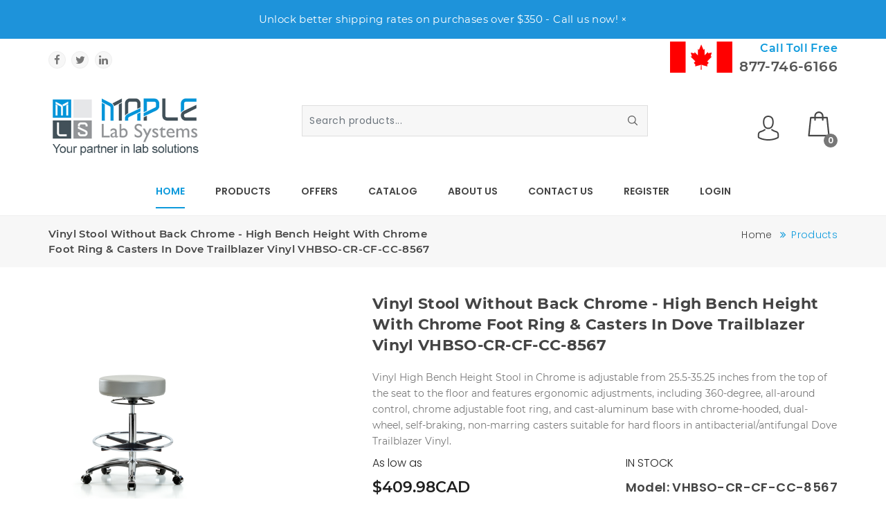

--- FILE ---
content_type: text/html; charset=
request_url: https://maplelabsystems.com/cart.php?service=product&group=80&item=16686
body_size: 17973
content:
<html lang="en" class="" style="height: 100%;"><head>
    <meta charset="UTF-8">
    <meta http-equiv="x-ua-compatible" content="ie=edge">
    <meta name="viewport" content="width=device-width, initial-scale=1.0, minimum-scale=1.0">
<title>
    Vinyl Stool without Back Chrome - High Bench Height with Chrome Foot Ring & Casters in Dove Trailblazer Vinyl VHBSO-CR-CF-CC-8567
</title>
	<base href="https://maplelabsystems.com/" />
   

    <!-- site Favicon -->
    <link rel="icon" href="design/images/fevicon.png" sizes="32x32">
    <link rel="apple-touch-icon" href="design/images/fevicon.png">
    <meta name="msapplication-TileImage" content="design/images/fevicon.png">

    <!-- css Icon Font -->
    <link rel="stylesheet" href="design/css/ecicons.min.css">

    <!-- css All Plugins Files -->
    <link rel="stylesheet" href="design/css/animate.css">
    <link rel="stylesheet" href="design/css/swiper-bundle.min.css">
    <link rel="stylesheet" href="design/css/jquery-ui.min.css">
    <!-- <link rel="stylesheet" href="css/countdownTimer.css"> -->
    <link rel="stylesheet" href="design/css/slick.min.css">
    <link rel="stylesheet" href="design/css/bootstrap.css">

    <!-- Main Style -->
    <link rel="stylesheet" href="design/css/style.css">
    <link rel="stylesheet" href="design/css/responsive.css">
    <link rel="preload" as="image" href="design/images/MapleLab_Logo.png">

    <!-- Background css -->
    <!-- <link rel="stylesheet" id="bg-switcher-css" href="css/bg-4.css"> -->
    <meta name="description" content="Maple Lab Systems provides high-quality laboratory equipment and supplies across Canada. Explore our extensive range of products designed to meet the needs of research, clinical, and industrial laboratories. Discover top brands and exceptional customer service at competitive prices.">
<meta name="keywords" content="laboratory equipment, lab supplies, scientific instruments, research lab products, clinical lab equipment, industrial lab supplies, Maple Lab Systems, Canada">
<meta name="robots" content="index, follow">

    <script src="design/js/jquery-3.5.1.min.js"></script>
<script src="https://unpkg.com/swiper/swiper-bundle.min.js"></script>


<script>
    function closeMarq(){
        
        $("#messagemarq").hide();
    }
</script>



<!--Removed on 13 Aug 2025
<script async src="https://www.googletagmanager.com/gtag/js?id=AW-962143195"></script>
<script>
  window.dataLayer = window.dataLayer || [];
  function gtag(){dataLayer.push(arguments);}
  gtag('js', new Date());
  gtag('config', 'AW-962143195');
</script>
-->
<!--
<script>
  gtag('config', 'AW-962143195/UulPCPmk6_wDENvH5MoD', {
    'phone_conversion_number': '(877) 746-6166'
  });
</script>
-->
<!--Removed on 13 aug 2025
<script async src="https://www.googletagmanager.com/gtag/js?id=G-Q5HCZ4Z6XM"></script>
<script>
  window.dataLayer = window.dataLayer || [];
  function gtag(){dataLayer.push(arguments);}
  gtag('js', new Date());

  gtag('config', 'G-Q5HCZ4Z6XM');
</script>
-->
<script>
function gtag_report_conversion(url) {
  var callback = function () {
    if (typeof(url) != 'undefined') {
      window.location = url;
    }
  };
  gtag('event', 'conversion', {
      'send_to': 'AW-962143195/iULqCNbJhswYENvH5MoD',
      'event_callback': callback
  });
  return false;
}
</script>
<!-- 22 / 4 /2025 seems duplicate
<script async src="https://www.googletagmanager.com/gtag/js?id=G-Q5HCZ4Z6XM">
</script>
<script>
  window.dataLayer = window.dataLayer || [];
  function gtag(){dataLayer.push(arguments);}
  gtag('js', new Date());

  gtag('config', 'G-Q5HCZ4Z6XM');
</script>
-->

<script>(function(w,d,s,l,i){w[l]=w[l]||[];w[l].push({'gtm.start':
new Date().getTime(),event:'gtm.js'});var f=d.getElementsByTagName(s)[0],
j=d.createElement(s),dl=l!='dataLayer'?'&l='+l:'';j.async=true;j.src=
'https://www.googletagmanager.com/gtm.js?id='+i+dl;f.parentNode.insertBefore(j,f);
})(window,document,'script','dataLayer','GTM-N6S4DFD');</script>


<body style="position: relative; min-height: 100%; top: 0px;" class="" cz-shortcut-listen="true">
<div id="ec-overlay" style="display: none;"><span class="loader_img"></span></div>

<!-- Header start  -->
<header class="ec-header">
     <div id="messagemarq" style="    position:fixed; 
    top: 0px; 
    left: 0px; 
    width: 100%;
    z-index:9999; 
    border-radius:0px
">
    <div style="padding: 1px;background-color:#1E93DA;color:white;font-size;24px !important;font-family:'Montserrat', sans-serif" class='text-center p-md-3 p-0' >
        <div id="inner-message" >Unlock better shipping rates on purchases over $350 - Call us now!

            <button type="button" class="close" onclick="closeMarq();" style="color:white; padding:0 !important;" data-dismiss="alert">&times;</button>
</div>
    </div>
</div>
       <!--Ec Header Top Start -->
    <div class="header-top" style='margin-top:50px;'>
        <div class="container">
            <div class="row align-items-center">
                <!-- Header Top social Start -->
           
                <div class="col text-left header-top-left d-none d-lg-block">
                    <div class="header-top-social">
                        <span class="social-text text-upper">Follow us on:</span>
                        <ul class="mb-0">
                            <li class="list-inline-item"><a class="hdr-facebook" href="https://www.facebook.com/MapleLabSystems"><i class="ecicon eci-facebook"></i></a></li>
                            <li class="list-inline-item"><a class="hdr-twitter" href="https://twitter.com/Maple_Labs"><i class="ecicon eci-twitter"></i></a></li>
                            <li class="list-inline-item"><a class="hdr-linkedin" href="https://www.linkedin.com/company/maple-lab-systems"><i class="ecicon eci-linkedin"></i></a></li>
                        </ul>
                    </div>
                </div>
                <!-- Header Top social End -->
               
                <div class="col header-top-right  d-lg-block">
                    <div class="justify-content-end text-right d-flex ">


                    <div class="mr-3 mr-md-0  d-md-block">
                        <img class="flag-image" alt="Maple Lab" src="design/images/Canada_Flag.png" style="width:90px" />
                    </div>

                    <div class="ml-2 d-flex d-md-block">
                        <h6 class="mr-3 mr-md-0" style="white-space:nowrap;">
                            <strong style="color:#0d9adc"> Call Toll Free </strong>
                        </h6>
                        
                        <h5 style="white-space:nowrap;">
                            <strong><a href="tel:8777466166">877-746-6166</a>      </strong> 
                        </h5>
                    </div>
                </div>
                
                
  

                
                <!-- Header Top responsive Action -->
                
                <div class="col d-lg-none ">
                    <div class="ec-header-bottons">
                        <!-- Header User Start -->
                        <div class="ec-header-user dropdown">
                            <button class="dropdown-toggle" data-bs-toggle="dropdown"><svg xmlns="http://www.w3.org/2000/svg" xmlns:xlink="http://www.w3.org/1999/xlink" version="1.1" id="Capa_1" x="0px" y="0px" viewBox="0 0 482.9 482.9" style="enable-background:new 0 0 482.9 482.9;" xml:space="preserve" src="design/images/user.svg" class="svg_img header_svg" alt="">
<g>
	<g>
		<path d="M239.7,260.2c0.5,0,1,0,1.6,0c0.2,0,0.4,0,0.6,0c0.3,0,0.7,0,1,0c29.3-0.5,53-10.8,70.5-30.5    c38.5-43.4,32.1-117.8,31.4-124.9c-2.5-53.3-27.7-78.8-48.5-90.7C280.8,5.2,262.7,0.4,242.5,0h-0.7c-0.1,0-0.3,0-0.4,0h-0.6    c-11.1,0-32.9,1.8-53.8,13.7c-21,11.9-46.6,37.4-49.1,91.1c-0.7,7.1-7.1,81.5,31.4,124.9C186.7,249.4,210.4,259.7,239.7,260.2z     M164.6,107.3c0-0.3,0.1-0.6,0.1-0.8c3.3-71.7,54.2-79.4,76-79.4h0.4c0.2,0,0.5,0,0.8,0c27,0.6,72.9,11.6,76,79.4    c0,0.3,0,0.6,0.1,0.8c0.1,0.7,7.1,68.7-24.7,104.5c-12.6,14.2-29.4,21.2-51.5,21.4c-0.2,0-0.3,0-0.5,0l0,0c-0.2,0-0.3,0-0.5,0    c-22-0.2-38.9-7.2-51.4-21.4C157.7,176.2,164.5,107.9,164.6,107.3z"></path>
        <path d="M446.8,383.6c0-0.1,0-0.2,0-0.3c0-0.8-0.1-1.6-0.1-2.5c-0.6-19.8-1.9-66.1-45.3-80.9c-0.3-0.1-0.7-0.2-1-0.3    c-45.1-11.5-82.6-37.5-83-37.8c-6.1-4.3-14.5-2.8-18.8,3.3c-4.3,6.1-2.8,14.5,3.3,18.8c1.7,1.2,41.5,28.9,91.3,41.7    c23.3,8.3,25.9,33.2,26.6,56c0,0.9,0,1.7,0.1,2.5c0.1,9-0.5,22.9-2.1,30.9c-16.2,9.2-79.7,41-176.3,41    c-96.2,0-160.1-31.9-176.4-41.1c-1.6-8-2.3-21.9-2.1-30.9c0-0.8,0.1-1.6,0.1-2.5c0.7-22.8,3.3-47.7,26.6-56    c49.8-12.8,89.6-40.6,91.3-41.7c6.1-4.3,7.6-12.7,3.3-18.8c-4.3-6.1-12.7-7.6-18.8-3.3c-0.4,0.3-37.7,26.3-83,37.8    c-0.4,0.1-0.7,0.2-1,0.3c-43.4,14.9-44.7,61.2-45.3,80.9c0,0.9,0,1.7-0.1,2.5c0,0.1,0,0.2,0,0.3c-0.1,5.2-0.2,31.9,5.1,45.3    c1,2.6,2.8,4.8,5.2,6.3c3,2,74.9,47.8,195.2,47.8s192.2-45.9,195.2-47.8c2.3-1.5,4.2-3.7,5.2-6.3    C447,415.5,446.9,388.8,446.8,383.6z"></path>
	</g>
</g>
 
</svg></button>
                            <ul class="dropdown-menu dropdown-menu-right">
                                                                    <li><a class="dropdown-item" href="?page=login">Login</a></li>
                                    <li><a class="dropdown-item" href="?page=register">Register</a></li>
                                    <li><a class="dropdown-item" href="?page=checkout">Checkout</a></li>
                                                            </ul>
                        </div>
                        <!-- Header User End -->
                        
                        <!-- Header Cart Start -->
                                                <a href="#ec-side-cart" class="ec-header-btn ec-side-toggle">
                            <div class="header-icon"><svg xmlns="http://www.w3.org/2000/svg" height="512pt" viewBox="-35 0 512 512.00102" width="512pt" src="design/images/cart.svg" class="svg_img header_svg" alt=""><path d="m443.054688 495.171875-38.914063-370.574219c-.816406-7.757812-7.355469-13.648437-15.15625-13.648437h-73.140625v-16.675781c0-51.980469-42.292969-94.273438-94.273438-94.273438-51.984374 0-94.277343 42.292969-94.277343 94.273438v16.675781h-73.140625c-7.800782 0-14.339844 5.890625-15.15625 13.648437l-38.9140628 370.574219c-.4492192 4.292969.9453128 8.578125 3.8320308 11.789063 2.890626 3.207031 7.007813 5.039062 11.324219 5.039062h412.65625c4.320313 0 8.4375-1.832031 11.324219-5.039062 2.894531-3.210938 4.285156-7.496094 3.835938-11.789063zm-285.285157-400.898437c0-35.175782 28.621094-63.796876 63.800781-63.796876 35.175782 0 63.796876 28.621094 63.796876 63.796876v16.675781h-127.597657zm-125.609375 387.25 35.714844-340.097657h59.417969v33.582031c0 8.414063 6.824219 15.238282 15.238281 15.238282s15.238281-6.824219 15.238281-15.238282v-33.582031h127.597657v33.582031c0 8.414063 6.824218 15.238282 15.238281 15.238282 8.414062 0 15.238281-6.824219 15.238281-15.238282v-33.582031h59.417969l35.714843 340.097657zm0 0"></path></svg></div>
                           <span  class="ec-header-count cart-count-lable">0</span> 
                        </a>
                                                <!-- Header Cart End -->
                        <!-- Header menu Start -->
                        <a href="#ec-mobile-menu" class="ec-header-btn ec-side-toggle d-lg-none">
                            <svg xmlns="http://www.w3.org/2000/svg" fill="#000000" viewBox="0 0 24 24" width="24px" height="24px" src="design/images/menu.svg" class="svg_img header_svg" alt="icon"><path d="M 3 5 A 1.0001 1.0001 0 1 0 3 7 L 21 7 A 1.0001 1.0001 0 1 0 21 5 L 3 5 z M 3 11 A 1.0001 1.0001 0 1 0 3 13 L 21 13 A 1.0001 1.0001 0 1 0 21 11 L 3 11 z M 3 17 A 1.0001 1.0001 0 1 0 3 19 L 21 19 A 1.0001 1.0001 0 1 0 21 17 L 3 17 z"></path></svg>
                        </a>
                        <!-- Header menu End -->
                    </div>
                </div>
                <!-- Header Top responsive Action -->
            </div>
        </div>
    </div>
    <!-- Ec Header Top  End -->



    <!-- Ec Header Bottom  Start -->
    <div class="ec-header-bottom d-lg-block">
        <div class="container position-relative">
            <div class="row"> 
                <div class="ec-flex">
                    <!-- Ec Header Logo Start -->
                    <div class="align-self-center">
                        <div class="header-logo" style="max-width:220px">
                            <a href="index.php"><img alt="Maple Lab" src="design/images/MapleLab_Logo.png" alt="Site Logo"></a>
                        </div>
                    </div>
                    <!-- Ec Header Logo End -->

                    <!-- Ec Header Search Start -->
                    <div class="align-self-center">
                        <div class="header-search">
                            <form class="ec-btn-group-form" id="frmsearching" action="cart_new.php?service=product">


                                <input class="form-control ec-search-bar input-search" id="input-search1" placeholder="Search products..." 
								 
                                       onfocus="if(this.value=='Search Items') this.value=''" name="searchkey" onBlur="if(this.value=='') this.value='Search Items'"

                                       type="text" />
                                <button class="submit" type="button"><svg xmlns="http://www.w3.org/2000/svg" xmlns:xlink="http://www.w3.org/1999/xlink" version="1.1" id="Capa_1" x="0px" y="0px" viewBox="0 0 489.713 489.713" style="enable-background:new 0 0 489.713 489.713;" xml:space="preserve" src="images/search.svg" class="svg_img header_svg" alt="">
<g>
	<path d="M483.4,454.444l-121.3-121.4c28.7-35.2,46-80,46-128.9c0-112.5-91.5-204.1-204.1-204.1S0,91.644,0,204.144   s91.5,204,204.1,204c48.8,0,93.7-17.3,128.9-46l121.3,121.3c8.3,8.3,20.9,8.3,29.2,0S491.8,462.744,483.4,454.444z M40.7,204.144   c0-90.1,73.2-163.3,163.3-163.3s163.4,73.3,163.4,163.4s-73.3,163.4-163.4,163.4S40.7,294.244,40.7,204.144z"></path>
</g>
 
</svg></button>
                                <div class='searchresult'  
style="position: absolute;text-align: left;background: #f6f6f6;padding: 10px;z-index: 9999999;border-radius: 3px;top: 46px;display:none;border:#ddd solid 1px"> </div>

<input type="hidden" name="group" value="90909090">

                            </form>
                        </div>
                    </div>
                    <!-- Ec Header Search End -->

                    <!-- Ec Header Button Start -->
                    <div class="align-self-center d-none d-md-block">
                        <div class="ec-header-bottons">

                            <!-- Header User Start -->
                            <div class="ec-header-user dropdown">
                                <button class="dropdown-toggle" data-bs-toggle="dropdown"><svg xmlns="http://www.w3.org/2000/svg" xmlns:xlink="http://www.w3.org/1999/xlink" version="1.1" id="Capa_1" x="0px" y="0px" viewBox="0 0 482.9 482.9" style="enable-background:new 0 0 482.9 482.9;" xml:space="preserve" src="design/images/user.svg" class="svg_img header_svg" alt="">
<g>
	<g>
		<path d="M239.7,260.2c0.5,0,1,0,1.6,0c0.2,0,0.4,0,0.6,0c0.3,0,0.7,0,1,0c29.3-0.5,53-10.8,70.5-30.5    c38.5-43.4,32.1-117.8,31.4-124.9c-2.5-53.3-27.7-78.8-48.5-90.7C280.8,5.2,262.7,0.4,242.5,0h-0.7c-0.1,0-0.3,0-0.4,0h-0.6    c-11.1,0-32.9,1.8-53.8,13.7c-21,11.9-46.6,37.4-49.1,91.1c-0.7,7.1-7.1,81.5,31.4,124.9C186.7,249.4,210.4,259.7,239.7,260.2z     M164.6,107.3c0-0.3,0.1-0.6,0.1-0.8c3.3-71.7,54.2-79.4,76-79.4h0.4c0.2,0,0.5,0,0.8,0c27,0.6,72.9,11.6,76,79.4    c0,0.3,0,0.6,0.1,0.8c0.1,0.7,7.1,68.7-24.7,104.5c-12.6,14.2-29.4,21.2-51.5,21.4c-0.2,0-0.3,0-0.5,0l0,0c-0.2,0-0.3,0-0.5,0    c-22-0.2-38.9-7.2-51.4-21.4C157.7,176.2,164.5,107.9,164.6,107.3z"></path>
        <path d="M446.8,383.6c0-0.1,0-0.2,0-0.3c0-0.8-0.1-1.6-0.1-2.5c-0.6-19.8-1.9-66.1-45.3-80.9c-0.3-0.1-0.7-0.2-1-0.3    c-45.1-11.5-82.6-37.5-83-37.8c-6.1-4.3-14.5-2.8-18.8,3.3c-4.3,6.1-2.8,14.5,3.3,18.8c1.7,1.2,41.5,28.9,91.3,41.7    c23.3,8.3,25.9,33.2,26.6,56c0,0.9,0,1.7,0.1,2.5c0.1,9-0.5,22.9-2.1,30.9c-16.2,9.2-79.7,41-176.3,41    c-96.2,0-160.1-31.9-176.4-41.1c-1.6-8-2.3-21.9-2.1-30.9c0-0.8,0.1-1.6,0.1-2.5c0.7-22.8,3.3-47.7,26.6-56    c49.8-12.8,89.6-40.6,91.3-41.7c6.1-4.3,7.6-12.7,3.3-18.8c-4.3-6.1-12.7-7.6-18.8-3.3c-0.4,0.3-37.7,26.3-83,37.8    c-0.4,0.1-0.7,0.2-1,0.3c-43.4,14.9-44.7,61.2-45.3,80.9c0,0.9,0,1.7-0.1,2.5c0,0.1,0,0.2,0,0.3c-0.1,5.2-0.2,31.9,5.1,45.3    c1,2.6,2.8,4.8,5.2,6.3c3,2,74.9,47.8,195.2,47.8s192.2-45.9,195.2-47.8c2.3-1.5,4.2-3.7,5.2-6.3    C447,415.5,446.9,388.8,446.8,383.6z"></path>
	</g>
</g>
</svg></button>
                                <ul class="dropdown-menu dropdown-menu-right">
                                                                        <li><a class="dropdown-item" href="register.php">Register</a></li>
                                    <!--<li><a class="dropdown-item" href="?page=checkout">Checkout</a></li>-->
                                    <li><a class="dropdown-item" href="login.php">Login</a></li>
                                                                    </ul>
                            </div>
                            <!-- Header User End -->
                                                        <!-- Header Cart Start -->
                            <a onClick="callApi('api/?action=cartdetail')" href="#ec-side-cart" class="ec-header-btn ec-side-toggle">
                                <div class="header-icon"><svg xmlns="http://www.w3.org/2000/svg" height="512pt" viewBox="-35 0 512 512.00102" width="512pt" src="design/images/cart.svg" class="svg_img header_svg" alt=""><path d="m443.054688 495.171875-38.914063-370.574219c-.816406-7.757812-7.355469-13.648437-15.15625-13.648437h-73.140625v-16.675781c0-51.980469-42.292969-94.273438-94.273438-94.273438-51.984374 0-94.277343 42.292969-94.277343 94.273438v16.675781h-73.140625c-7.800782 0-14.339844 5.890625-15.15625 13.648437l-38.9140628 370.574219c-.4492192 4.292969.9453128 8.578125 3.8320308 11.789063 2.890626 3.207031 7.007813 5.039062 11.324219 5.039062h412.65625c4.320313 0 8.4375-1.832031 11.324219-5.039062 2.894531-3.210938 4.285156-7.496094 3.835938-11.789063zm-285.285157-400.898437c0-35.175782 28.621094-63.796876 63.800781-63.796876 35.175782 0 63.796876 28.621094 63.796876 63.796876v16.675781h-127.597657zm-125.609375 387.25 35.714844-340.097657h59.417969v33.582031c0 8.414063 6.824219 15.238282 15.238281 15.238282s15.238281-6.824219 15.238281-15.238282v-33.582031h127.597657v33.582031c0 8.414063 6.824218 15.238282 15.238281 15.238282 8.414062 0 15.238281-6.824219 15.238281-15.238282v-33.582031h59.417969l35.714843 340.097657zm0 0"></path></svg></div>
                                <span  class="ec-header-count cart-count-lable">0</span> 
                            </a>
                                                        <!-- Header Cart End -->
                        </div>
                    </div>
                </div>
            </div>
        </div>
    </div>
    <!-- Ec Header Button End -->
    <!-- Header responsive Bottom  Start -->
 
    <!-- Header responsive Bottom  End -->
    <!-- EC Main Menu Start -->
    <div id="ec-main-menu-desk1" class="d-none d-lg-block sticky-nav">
        <div class="container position-relative sticky-header-next-sec">
            <div class="row">
                <div class="col-md-12 align-self-center">
                    <div class="ec-main-menu">
                        <ul>
                            <li class="active"><a href="index.php">Home</a></li>
                               
           
 <li class="dropdown">
  <a href="cart_new.php">Products</a>
      <ul class="sub-menu dropdown-menu" aria-labelledby="dropdownMenuButton">

        <li><a class="dropdown-item" href="lab.furniture/">Laboratory Furniture &amp; Accessories </a>
                    </li>
        <li><a class="dropdown-item" href="lab.equipment/">Laboratory Equipment <span class="navarr">»</span></a>
                             <ul class=" sub-menu dropdown-menu dropdown-submenu">
                                         <li>
                      <a class="dropdown-item" href="Equipment_Pipettes/
">Pipettes <span class="navarr">»</span></a>
                                                         <ul class=" sub-menu dropdown-menu dropdown-submenu">
                                                        <li>
                      <a class="dropdown-item" href="Equipment_Pipettor_Accessories/">Pipettor and accessories</a>
                      
                      </li>
                                                        <li>
                      <a class="dropdown-item" href="Equipment_Mini_Pipettes/">Mini- Pipettes</a>
                      
                      </li>
                                                        <li>
                      <a class="dropdown-item" href="Equipment_Pipette_Filler_Accessories/">Pipette Filler and accessories</a>
                      
                      </li>
                                                             
                                </ul>
                                             </li>
                                        <li>
                      <a class="dropdown-item" href="Equipment_Indicators/
">Indicators </a>
                                             </li>
                                        <li>
                      <a class="dropdown-item" href="Equipment_Scales/
">Scales <span class="navarr">»</span></a>
                                                         <ul class=" sub-menu dropdown-menu dropdown-submenu">
                                                        <li>
                      <a class="dropdown-item" href="Equipment_Bench_Scales/">Bench scales </a>
                      
                      </li>
                                                        <li>
                      <a class="dropdown-item" href="Equipment_Compact_Scales/">Compact scales</a>
                      
                      </li>
                                                        <li>
                      <a class="dropdown-item" href="Equipment_Floor_Scales/">Floor Scales</a>
                      
                      </li>
                                                        <li>
                      <a class="dropdown-item" href="Equipment_Couting_Scales/">Counting Scales</a>
                      
                      </li>
                                                             
                                </ul>
                                             </li>
                                        <li>
                      <a class="dropdown-item" href="Equipment_Balances/
">Balances <span class="navarr">»</span></a>
                                                         <ul class=" sub-menu dropdown-menu dropdown-submenu">
                                                        <li>
                      <a class="dropdown-item" href="Equipment_Analytical_Balances/">Analytical Balances</a>
                      
                      </li>
                                                        <li>
                      <a class="dropdown-item" href="Equipment_Portable_Balance/">Portable Balance</a>
                      
                      </li>
                                                        <li>
                      <a class="dropdown-item" href="Equipment_Semi_Micro_Balance/">Semi-Micro Balance</a>
                      
                      </li>
                                                        <li>
                      <a class="dropdown-item" href="Equipment_Precision_Balance/">Precision Balances</a>
                      
                      </li>
                                                             
                                </ul>
                                             </li>
                                        <li>
                      <a class="dropdown-item" href="Equipment_Hotplat_Stirrers_Accessories/
">Hotplate Stirrers and accessories </a>
                                             </li>
                                        <li>
                      <a class="dropdown-item" href="Equipment_Vortext_Mixer_Accessories/
">Vortex Mixer and accessories </a>
                                             </li>
                                        <li>
                      <a class="dropdown-item" href="Equipment_Moisture_Analyzer/
">Moisture Analyzer </a>
                                             </li>
                                        <li>
                      <a class="dropdown-item" href="Equipment_PH_Meter/
">pH Meters </a>
                                             </li>
                                        <li>
                      <a class="dropdown-item" href="Equipment_Lab_Oven/
">Lab Oven </a>
                                             </li>
                                        <li>
                      <a class="dropdown-item" href="Equipment_Glassware_Washers/
">Glassware Washers </a>
                                             </li>
                                        <li>
                      <a class="dropdown-item" href="Equipment_Incubator/
">Incubator </a>
                                             </li>
                                        <li>
                      <a class="dropdown-item" href="Equipment_Homogenizer/
">Homogenizers and Parts </a>
                                             </li>
                                        <li>
                      <a class="dropdown-item" href="Equipment_Bottletop_Dispensers_Accessories/
">Bottletop Dispensers and accessories </a>
                                             </li>
                                        <li>
                      <a class="dropdown-item" href="Equipment_Centrifuge/
">Centrifuge and Accessories </a>
                                             </li>
                                        <li>
                      <a class="dropdown-item" href="Equipment_Microplate_Mixers_Accessories/
">Microplate Mixers and accessories </a>
                                             </li>
                                        <li>
                      <a class="dropdown-item" href="Equipment_Rotatery_Evaporator_Accessories/
">Rotatory Evaporator and accessories </a>
                                             </li>
                                        <li>
                      <a class="dropdown-item" href="Equipment_Microscope/
">Microscope </a>
                                             </li>
                                        <li>
                      <a class="dropdown-item" href="Equipment_Water_Bath/
">Water Bath  </a>
                                             </li>
                                        <li>
                      <a class="dropdown-item" href="Equipment_Humidity_Test_Chambers/
">Humidity Test Chambers </a>
                                             </li>
                                        <li>
                      <a class="dropdown-item" href="Equipment_Dry_Ice_Maker/
">Dry Ice Maker </a>
                                             </li>
                                        <li>
                      <a class="dropdown-item" href="Equipment_Printer/
">Printer </a>
                                             </li>
                                        <li>
                      <a class="dropdown-item" href="Equipment_Shakers_Rockers/
">Shakers and Rockers </a>
                                             </li>
                                        <li>
                      <a class="dropdown-item" href="Equipment_Freezers/
">Freezers </a>
                                             </li>
                                        <li>
                      <a class="dropdown-item" href="Equipment_Autoclave/
">Autoclave </a>
                                             </li>
                                        <li>
                      <a class="dropdown-item" href="Equipment_Refractometer/
">Refractometer </a>
                                             </li>
                                        <li>
                      <a class="dropdown-item" href="Equipment_Hydrometer/
">Hydrometer </a>
                                             </li>
                                        <li>
                      <a class="dropdown-item" href="Equipment_Thermometer_Accessories/
">Thermometer and accessories </a>
                                             </li>
                                    </ul>
                    </li>
        <li><a class="dropdown-item" href="lab.glassware/">Featured Laboratory Glassware <span class="navarr">»</span></a>
                             <ul class=" sub-menu dropdown-menu dropdown-submenu">
                                         <li>
                      <a class="dropdown-item" href="Featured_Glassware_Pipettes/
">Pipettes <span class="navarr">»</span></a>
                                                         <ul class=" sub-menu dropdown-menu dropdown-submenu">
                                                        <li>
                      <a class="dropdown-item" href="Featured_Glassware_Measuring_Pipettes/">Measuring Pipets</a>
                      
                      </li>
                                                        <li>
                      <a class="dropdown-item" href="Featured_Glassware_Serological_Pipettes/">Serological Pipets</a>
                      
                      </li>
                                                        <li>
                      <a class="dropdown-item" href="Featured_Glassware_Volumetric_Pipettes_ClassB/">Volumetric Pipets- Class B</a>
                      
                      </li>
                                                        <li>
                      <a class="dropdown-item" href="Featured_Glassware_Volumetric_Pipettes_ClassA/">Volumetric Pipets- Class A</a>
                      
                      </li>
                                                             
                                </ul>
                                             </li>
                                        <li>
                      <a class="dropdown-item" href="Featured_Glassware_Volumetric_Flask/
">volumetric Flask <span class="navarr">»</span></a>
                                                         <ul class=" sub-menu dropdown-menu dropdown-submenu">
                                                        <li>
                      <a class="dropdown-item" href="Featured_Glassware_VolFlask_With_SnapCap/">Vol.Flask with snap cap</a>
                      
                      </li>
                                                        <li>
                      <a class="dropdown-item" href="Featured_Glassware_VolFlask_With_Glass_Stopper/">Vol. Flask with glass stopper</a>
                      
                      </li>
                                                        <li>
                      <a class="dropdown-item" href="Featured_Glassware_VolFlask_With_Glass_Stopper_Amber/">Vol. Flask with glass stopper - Amber</a>
                      
                      </li>
                                                        <li>
                      <a class="dropdown-item" href="Featured_Glassware_VolFlask_With_Hexagonal_Base/">Volumetric Flask with Hexagonal Base</a>
                      
                      </li>
                                                        <li>
                      <a class="dropdown-item" href="Round_Bottom_Flask/">Round Bottom Flask</a>
                      
                      </li>
                                                             
                                </ul>
                                             </li>
                                        <li>
                      <a class="dropdown-item" href="Featured_Glassware_Filtering_Flask/
">Filtering Flask </a>
                                             </li>
                                        <li>
                      <a class="dropdown-item" href="Featured_Glassware_Erlenmeyer_Flask/
">Erlenmeyer Flask </a>
                                             </li>
                                        <li>
                      <a class="dropdown-item" href="Featured_Glassware_Graduated_Cylinders/
">Graduated Cylinders <span class="navarr">»</span></a>
                                                         <ul class=" sub-menu dropdown-menu dropdown-submenu">
                                                        <li>
                      <a class="dropdown-item" href="Featured_Glassware_Graduated_Cylinders_ClassB/">Graduated Cylinders- Class B</a>
                      
                      </li>
                                                        <li>
                      <a class="dropdown-item" href="Featured_Glassware_Cylinders_With_Plastic_Base/">Cylinders with plastic Base</a>
                      
                      </li>
                                                        <li>
                      <a class="dropdown-item" href="Featured_Glassware_Graduated_Cylinders_ClassA/">Graduated Cylinders- Class A</a>
                      
                      </li>
                                                        <li>
                      <a class="dropdown-item" href="Featured_Glassware_Hydrometer_Cylinders/">Hydrometer Cylinders</a>
                      
                      </li>
                                                        <li>
                      <a class="dropdown-item" href="Featured_Glassware_Student_Grade_Cylinders/">Student Grade Cylinders</a>
                      
                      </li>
                                                             
                                </ul>
                                             </li>
                                        <li>
                      <a class="dropdown-item" href="Featured_Glassware_Beakers/
">Beakers </a>
                                             </li>
                                        <li>
                      <a class="dropdown-item" href="Featured_Glassware_Bottles/
">Bottles </a>
                                             </li>
                                        <li>
                      <a class="dropdown-item" href="Featured_Glassware_Crucibles/
">Crucibles <span class="navarr">»</span></a>
                                                         <ul class=" sub-menu dropdown-menu dropdown-submenu">
                                                        <li>
                      <a class="dropdown-item" href="Featured_Glassware_Curcible_Only/">Crucible only</a>
                      
                      </li>
                                                        <li>
                      <a class="dropdown-item" href="Featured_Glassware_Lid_only/">Lid Only</a>
                      
                      </li>
                                                             
                                </ul>
                                             </li>
                                        <li>
                      <a class="dropdown-item" href="Featured_Glassware_Burette/
">Burette </a>
                                             </li>
                                        <li>
                      <a class="dropdown-item" href="Featured_Glassware_Lenses/
">Lenses <span class="navarr">»</span></a>
                                                         <ul class=" sub-menu dropdown-menu dropdown-submenu">
                                                        <li>
                      <a class="dropdown-item" href="Featured_Glassware_Concave_lens/">Concave Lens</a>
                      
                      </li>
                                                        <li>
                      <a class="dropdown-item" href="Featured_Glassware_Convex_lens/">Convex Lens</a>
                      
                      </li>
                                                             
                                </ul>
                                             </li>
                                        <li>
                      <a class="dropdown-item" href="Featured_Glassware_Stirring_Rods/
">Stirring Rods </a>
                                             </li>
                                        <li>
                      <a class="dropdown-item" href="Featured_Glassware_Test_Tubes/
">Test Tubes </a>
                                             </li>
                                        <li>
                      <a class="dropdown-item" href="Featured_Glassware_Microscope_Slides/
">Microscope Slides </a>
                                             </li>
                                        <li>
                      <a class="dropdown-item" href="Featured_Glassware_Glassware_Kits/
">Glassware Kits </a>
                                             </li>
                                        <li>
                      <a class="dropdown-item" href="Featured_Glassware_Other_Glassware/
">Other Glassware </a>
                                             </li>
                                        <li>
                      <a class="dropdown-item" href="Lab_Glassware_Condenser/
">Condenser </a>
                                             </li>
                                        <li>
                      <a class="dropdown-item" href="Lab_Glassware_Columns/
">Columns </a>
                                             </li>
                                        <li>
                      <a class="dropdown-item" href="Lab_Glassware_Funnels/
">Funnels </a>
                                             </li>
                                    </ul>
                    </li>
        <li><a class="dropdown-item" href="lab.plasticware/">Featured Laboratory Plasticware <span class="navarr">»</span></a>
                             <ul class=" sub-menu dropdown-menu dropdown-submenu">
                                         <li>
                      <a class="dropdown-item" href="Featured_Glassware_Vials/
">Vials </a>
                                             </li>
                                        <li>
                      <a class="dropdown-item" href="Featured_Glassware_Tubes/
">Tubes <span class="navarr">»</span></a>
                                                         <ul class=" sub-menu dropdown-menu dropdown-submenu">
                                                        <li>
                      <a class="dropdown-item" href="Featured_Plasticware_PCR_Tubes/">PCR Tubes</a>
                      
                      </li>
                                                        <li>
                      <a class="dropdown-item" href="Featured_Plasticware_Sampel_Tubes/">Sample Tubes</a>
                      
                      </li>
                                                        <li>
                      <a class="dropdown-item" href="Featured_Plasticware_Transport_Tubes/">Transport Tubes</a>
                      
                      </li>
                                                        <li>
                      <a class="dropdown-item" href="Featured_Plasticware_Test_Tubes/">Test Tubes</a>
                      
                      </li>
                                                        <li>
                      <a class="dropdown-item" href="Featured_Plasticware_Centrifuge_Tubes/">Centrifuge Tubes</a>
                      
                      </li>
                                                        <li>
                      <a class="dropdown-item" href="Featured_Plasticware_Micro_Centrifuge_Tubes/">Micro-Centrifuge Tubes</a>
                      
                      </li>
                                                        <li>
                      <a class="dropdown-item" href="Featured_Plasticware_Macrocentrifuge_Tube/">Macrocentrifuge Tube</a>
                      
                      </li>
                                                        <li>
                      <a class="dropdown-item" href="Featured_Plasticware_MicroTubes/">Microtubes</a>
                      
                      </li>
                                                        <li>
                      <a class="dropdown-item" href="Featured_Plasticware_Other_Tubes/">Other Tubes</a>
                      
                      </li>
                                                             
                                </ul>
                                             </li>
                                        <li>
                      <a class="dropdown-item" href="Featured_Plasticware_Pipettes/
">Pipettes <span class="navarr">»</span></a>
                                                         <ul class=" sub-menu dropdown-menu dropdown-submenu">
                                                        <li>
                      <a class="dropdown-item" href="Featured_Plasticware_Pipet_Tips/">Pipet Tips</a>
                      
                      </li>
                                                        <li>
                      <a class="dropdown-item" href="Featured_Plasticware_Aspirating_Pipette/">Aspirating Pipette</a>
                      
                      </li>
                                                        <li>
                      <a class="dropdown-item" href="Featured_Plasticware_RV_Pette_Dispenser_Tip/">RV-Pette Dispenser Tip</a>
                      
                      </li>
                                                        <li>
                      <a class="dropdown-item" href="Featured_Plasticware_Serological_Pipet/">Serological Pipet</a>
                      
                      </li>
                                                        <li>
                      <a class="dropdown-item" href="Featured_Plasticware_Transfer_Pipet/">Transfer Pipet</a>
                      
                      </li>
                                                        <li>
                      <a class="dropdown-item" href="Featured_Plasticware_Volumetric_Pipet/">Volumetric Pipet</a>
                      
                      </li>
                                                        <li>
                      <a class="dropdown-item" href="Featured_Plasticware_Pipet_Filler/">Pipet Filler</a>
                      
                      </li>
                                                             
                                </ul>
                                             </li>
                                        <li>
                      <a class="dropdown-item" href="Featured_Plasticware_Strips/
">Strips </a>
                                             </li>
                                        <li>
                      <a class="dropdown-item" href="Featured_Plasticware_Innoculating_Loops/
">Innoculating Loops </a>
                                             </li>
                                        <li>
                      <a class="dropdown-item" href="Featured_Plasticware_Beakers/
">Beakers <span class="navarr">»</span></a>
                                                         <ul class=" sub-menu dropdown-menu dropdown-submenu">
                                                        <li>
                      <a class="dropdown-item" href="Featured_Plasticware_Beaker/">Beakers</a>
                      
                      </li>
                                                        <li>
                      <a class="dropdown-item" href="Featured_Plasticware_Tri_Corner_Beakers/">Tri-corner Beakers</a>
                      
                      </li>
                                                        <li>
                      <a class="dropdown-item" href="Featured_Plasticware_Griffing_Style_Beakers+/">Griffin style Beakers</a>
                      
                      </li>
                                                        <li>
                      <a class="dropdown-item" href="Featured_Plasticware_Straight_Sided_Beakers/">Straight Sided Beakers</a>
                      
                      </li>
                                                        <li>
                      <a class="dropdown-item" href="Featured_Plasticware_Beakers_with_Handle/">Beakers with Handle</a>
                      
                      </li>
                                                        <li>
                      <a class="dropdown-item" href="Featured_Plasticware_Beakers_With_Tapered_Sides/">Beakers with Tapered sides</a>
                      
                      </li>
                                                        <li>
                      <a class="dropdown-item" href="Featured_Plasticware_Stackable_Beakers/">Stackable Beakers</a>
                      
                      </li>
                                                             
                                </ul>
                                             </li>
                                        <li>
                      <a class="dropdown-item" href="Featured_Plasticware_Petri_Dishes/
">Petri Dishes </a>
                                             </li>
                                        <li>
                      <a class="dropdown-item" href="Featured_Plasticware_Funnels/
">Funnels </a>
                                             </li>
                                        <li>
                      <a class="dropdown-item" href="Featured_Plasticware_Flasks/
">Flasks </a>
                                             </li>
                                        <li>
                      <a class="dropdown-item" href="Featured_Plasticware_Weighing_Boats/
">Weighing Boats </a>
                                             </li>
                                        <li>
                      <a class="dropdown-item" href="Featured_Plasticware_Containers/
">Containers </a>
                                             </li>
                                        <li>
                      <a class="dropdown-item" href="Featured_Plasticware_Jars/
">Jars </a>
                                             </li>
                                        <li>
                      <a class="dropdown-item" href="Featured_Plasticware_Bottles/
">Bottles </a>
                                             </li>
                                        <li>
                      <a class="dropdown-item" href="Featured_Plasticware_Cylinders/
">Cylinders </a>
                                             </li>
                                        <li>
                      <a class="dropdown-item" href="Featured_Plasticware_Freezer_Boxes/
">Freezer Boxes </a>
                                             </li>
                                        <li>
                      <a class="dropdown-item" href="Featured_Plasticware_Racks_Holders/
">Racks and holders </a>
                                             </li>
                                        <li>
                      <a class="dropdown-item" href="Featured_Plasticware_Sample_Cups/
">Sample Cups </a>
                                             </li>
                                        <li>
                      <a class="dropdown-item" href="Featured_Plasticware_Stir_Bars/
">Stir Bars </a>
                                             </li>
                                        <li>
                      <a class="dropdown-item" href="Featured_Plasticware_Stirring_Rods/
">Stirring Rods </a>
                                             </li>
                                        <li>
                      <a class="dropdown-item" href="Featured_Plasticware_Cap_Inserts/
">Cap Inserts </a>
                                             </li>
                                        <li>
                      <a class="dropdown-item" href="Featured_Plasticware_Cuvettes/
">Cuvettes </a>
                                             </li>
                                        <li>
                      <a class="dropdown-item" href="Featured_Plasticware_Cassettes/
">Cassettes </a>
                                             </li>
                                        <li>
                      <a class="dropdown-item" href="Featured_Plasticware_Aluminium_Dishes/
">Aluminium Dishes </a>
                                             </li>
                                        <li>
                      <a class="dropdown-item" href="Featured_Plasticware_Caps/
">Caps </a>
                                             </li>
                                        <li>
                      <a class="dropdown-item" href="Featured_Plasticware_Microtest_Plates/
">Microtest Plates </a>
                                             </li>
                                        <li>
                      <a class="dropdown-item" href="Featured_Plasticware_Slide_Mailer_Storage/
">Slide Mailer and storage </a>
                                             </li>
                                        <li>
                      <a class="dropdown-item" href="Featured_Plasticware_Other_Plasticware/
">Other Plasticware </a>
                                             </li>
                                        <li>
                      <a class="dropdown-item" href="Lab_Plasticware_Carboys/
">Carboys <span class="navarr">»</span></a>
                                                         <ul class=" sub-menu dropdown-menu dropdown-submenu">
                                                        <li>
                      <a class="dropdown-item" href="Round_Carboys/">Round Carboys</a>
                      
                      </li>
                                                        <li>
                      <a class="dropdown-item" href="Carboys_Stopcock/">Carboys with Stopcock</a>
                      
                      </li>
                                                        <li>
                      <a class="dropdown-item" href="Rectangular_Carboys/">Rectangular Carboys</a>
                      
                      </li>
                                                        <li>
                      <a class="dropdown-item" href="Carboys_Spigot/">Carboys with Spigot</a>
                      
                      </li>
                                                        <li>
                      <a class="dropdown-item" href="Wide_mouth_carboys/">Wide mouth carboys</a>
                      
                      </li>
                                                        <li>
                      <a class="dropdown-item" href="Heavy_Duty_Carboys/">Heavy Duty Carboys</a>
                      
                      </li>
                                                             
                                </ul>
                                             </li>
                                        <li>
                      <a class="dropdown-item" href="Plasticware_funnels/
">Funnels </a>
                                             </li>
                                        <li>
                      <a class="dropdown-item" href="Reagent_Bottles/
">Reagent Bottles <span class="navarr">»</span></a>
                                                         <ul class=" sub-menu dropdown-menu dropdown-submenu">
                                                        <li>
                      <a class="dropdown-item" href="Narrow_Mouth_Bottles/">Narrow Mouth</a>
                      
                      </li>
                                                        <li>
                      <a class="dropdown-item" href="Wide_Mouth_Bottles/">Wide Mouth</a>
                      
                      </li>
                                                             
                                </ul>
                                             </li>
                                    </ul>
                    </li>
        <li><a class="dropdown-item" href="lab.consumables/">Laboratory Consumables &amp; Supplies <span class="navarr">»</span></a>
                             <ul class=" sub-menu dropdown-menu dropdown-submenu">
                                         <li>
                      <a class="dropdown-item" href="Lab_Consumables_Dialysis_Membranes/
">Dialysis Membranes </a>
                                             </li>
                                        <li>
                      <a class="dropdown-item" href="Chemicals_Nitrile_Gloves/
">Gloves </a>
                                             </li>
                                        <li>
                      <a class="dropdown-item" href="Chemicals_Litmus_Paper/
">Litmus Paper </a>
                                             </li>
                                        <li>
                      <a class="dropdown-item" href="Featured_Plasticware_Bags/
">Bags <span class="navarr">»</span></a>
                                                         <ul class=" sub-menu dropdown-menu dropdown-submenu">
                                                        <li>
                      <a class="dropdown-item" href="Featured_Plasticware_Biohazard_Specimen_Bags/">Biohazard Specimen Bags</a>
                      
                      </li>
                                                        <li>
                      <a class="dropdown-item" href="Biohazard_Disposable_Bags/">Biohazard Disposable Bags</a>
                      
                      </li>
                                                        <li>
                      <a class="dropdown-item" href="AutoClave_Bags/">Autoclave Bags</a>
                      
                      </li>
                                                             
                                </ul>
                                             </li>
                                        <li>
                      <a class="dropdown-item" href="Lab_Consumables_Lab_Coats/
">Lab Coats </a>
                                             </li>
                                        <li>
                      <a class="dropdown-item" href="Lab_Consumables_Filter_Papers/
">Filter Papers </a>
                                             </li>
                                        <li>
                      <a class="dropdown-item" href="Lab_Consumables_Porcelainware/
">Porcelainware </a>
                                             </li>
                                        <li>
                      <a class="dropdown-item" href="Lab_Consumables_Mortar_Pestle/
">Mortar & Pestle </a>
                                             </li>
                                        <li>
                      <a class="dropdown-item" href="Lab_Consumables_Crucibles/
">Crucibles </a>
                                             </li>
                                        <li>
                      <a class="dropdown-item" href="Lab_Consumables_Spatula/
">Spatula </a>
                                             </li>
                                        <li>
                      <a class="dropdown-item" href="Lab_Consumables_Thermal_Printer_Paper/
">Thermal Printer Paper </a>
                                             </li>
                                        <li>
                      <a class="dropdown-item" href="Lab_Consumables_Contact_Solutions/
">Contact Solutions </a>
                                             </li>
                                        <li>
                      <a class="dropdown-item" href="Lab_Consumables_Fan_Pads/
">Fan Pads </a>
                                             </li>
                                        <li>
                      <a class="dropdown-item" href="Lab_Consumables_Thermometer/
">Thermometer </a>
                                             </li>
                                        <li>
                      <a class="dropdown-item" href="Lab_Consumables_Test_Tube_Brushes/
">Test Tube Brushes </a>
                                             </li>
                                        <li>
                      <a class="dropdown-item" href="Lab_Consumables/
">Other consumables </a>
                                             </li>
                                    </ul>
                    </li>
        <li><a class="dropdown-item" href="Promotional_Lab_Plasticware/">Extra Special Deals: Lab Plasticware Edition <span class="navarr">»</span></a>
                             <ul class=" sub-menu dropdown-menu dropdown-submenu">
                                         <li>
                      <a class="dropdown-item" href="Plasticware_Petri_Dishes/
">Petri Dishes </a>
                                             </li>
                                        <li>
                      <a class="dropdown-item" href="Plasticware_Centrifuge_Tubes/
">Centrifuge Tubes </a>
                                             </li>
                                        <li>
                      <a class="dropdown-item" href="Plasticware_Inoculating_Loops/
">Inoculating Loops </a>
                                             </li>
                                        <li>
                      <a class="dropdown-item" href="Plasticware_Syringe_Filters/
">Syringe Filters <span class="navarr">»</span></a>
                                                         <ul class=" sub-menu dropdown-menu dropdown-submenu">
                                                        <li>
                      <a class="dropdown-item" href="Plasticware_Nylon_Syringe_Filters/">Nylon Syringe Filters</a>
                      
                      </li>
                                                        <li>
                      <a class="dropdown-item" href="Plasticware_PTFE_Syringe_Filters/">PTFE Syringe Filters</a>
                      
                      </li>
                                                        <li>
                      <a class="dropdown-item" href="PVDF_Syringe_Filters/">PVDF Syringe Filters</a>
                      
                      </li>
                                                             
                                </ul>
                                             </li>
                                        <li>
                      <a class="dropdown-item" href="Plasticware_Pipette/
">Pipette <span class="navarr">»</span></a>
                                                         <ul class=" sub-menu dropdown-menu dropdown-submenu">
                                                        <li>
                      <a class="dropdown-item" href="Plasticware_Serological_Pipetes/">Serological Pipetes</a>
                      
                      </li>
                                                        <li>
                      <a class="dropdown-item" href="Plasticware_Transfer_Pipettes/">Transfer Pipettes</a>
                      
                      </li>
                                                        <li>
                      <a class="dropdown-item" href="Plasticware_Pipette_Tips/">Pipette Tips</a>
                      
                      </li>
                                                             
                                </ul>
                                             </li>
                                        <li>
                      <a class="dropdown-item" href="Plasticware_Sample_Containers/
">Sample Containers </a>
                                             </li>
                                    </ul>
                    </li>
        <li><a class="dropdown-item" href="Promotional_Lab_Glassware/">Extra Special Deals: Lab Glassware Edition <span class="navarr">»</span></a>
                             <ul class=" sub-menu dropdown-menu dropdown-submenu">
                                         <li>
                      <a class="dropdown-item" href="Glassware_Vials/
">Vials <span class="navarr">»</span></a>
                                                         <ul class=" sub-menu dropdown-menu dropdown-submenu">
                                                        <li>
                      <a class="dropdown-item" href="Glassware_Amber_vials/">Amber vials</a>
                      
                      </li>
                                                        <li>
                      <a class="dropdown-item" href="Glassware_Clear_vials/">Clear vials</a>
                      
                      </li>
                                                             
                                </ul>
                                             </li>
                                        <li>
                      <a class="dropdown-item" href="Glassware_Flasks/
">Flasks <span class="navarr">»</span></a>
                                                         <ul class=" sub-menu dropdown-menu dropdown-submenu">
                                                        <li>
                      <a class="dropdown-item" href="Glassware_Volumetric_Flask/">Volumetric Flask</a>
                      
                      </li>
                                                        <li>
                      <a class="dropdown-item" href="Glassware_Erlenmeyer_Flask/">Erlenmeyer Flask</a>
                      
                      </li>
                                                        <li>
                      <a class="dropdown-item" href="Lab_Glassware_Filtering_Flask/">Filtering Flask</a>
                      
                      </li>
                                                             
                                </ul>
                                             </li>
                                        <li>
                      <a class="dropdown-item" href="Glassware_Graduated_Cylinders/
">Graduated Cylinders <span class="navarr">»</span></a>
                                                         <ul class=" sub-menu dropdown-menu dropdown-submenu">
                                                        <li>
                      <a class="dropdown-item" href="Glass_Base_Cylinders/">Glass Base</a>
                      
                      </li>
                                                        <li>
                      <a class="dropdown-item" href="Plastic_Base_Cylinders/">Plastic Base</a>
                      
                      </li>
                                                             
                                </ul>
                                             </li>
                                        <li>
                      <a class="dropdown-item" href="Glassware_Beakers/
">Beakers </a>
                                             </li>
                                        <li>
                      <a class="dropdown-item" href="Glassware_Test_Tubes/
">Test Tubes </a>
                                             </li>
                                        <li>
                      <a class="dropdown-item" href="Glassware_Pipette/
">Pipette <span class="navarr">»</span></a>
                                                         <ul class=" sub-menu dropdown-menu dropdown-submenu">
                                                        <li>
                      <a class="dropdown-item" href="Glassware_Pestuer_Pipette/">Pestuer Pipette</a>
                      
                      </li>
                                                        <li>
                      <a class="dropdown-item" href="Glassware_Volumetric_Pipette/">Volumetric Pipette</a>
                      
                      </li>
                                                             
                                </ul>
                                             </li>
                                        <li>
                      <a class="dropdown-item" href="Glassware_Stirring_Rods/
">Stirring Rods </a>
                                             </li>
                                        <li>
                      <a class="dropdown-item" href="Glassware_Media_Storage_Bottles/
">Media/Storage Bottles </a>
                                             </li>
                                    </ul>
                    </li>
        <li><a class="dropdown-item" href="Whirl_Pak/">Whirl-Pak Sampling Products <span class="navarr">»</span></a>
                             <ul class=" sub-menu dropdown-menu dropdown-submenu">
                                         <li>
                      <a class="dropdown-item" href="Whirl_Pak_Write_On_Sterilized_Bags/
">Write On Sterilized Bags </a>
                                             </li>
                                        <li>
                      <a class="dropdown-item" href="Whirl_Pak_Standard_Sterilized_Bags/
">Standard Sterilized Bags </a>
                                             </li>
                                        <li>
                      <a class="dropdown-item" href="Whirl_Pak_Thio_Sterilized_Bags/
">Thio Sterilized Bags <span class="navarr">»</span></a>
                                                         <ul class=" sub-menu dropdown-menu dropdown-submenu">
                                                        <li>
                      <a class="dropdown-item" href="Whirl_Pak_Thio_Dosed_Bags_with_Gusseted_Bottom/">Thio Dosed Bags with Gusseted Bottom</a>
                      
                      </li>
                                                        <li>
                      <a class="dropdown-item" href="Whirl_Pak_Thio_Dosed_Bags/">Thio Dosed Bags</a>
                      
                      </li>
                                                             
                                </ul>
                                             </li>
                                        <li>
                      <a class="dropdown-item" href="Whirl_Pak_UnDosed_Stand_Up_Sterilized_Bags/
">UnDosed Stand Up Sterilized Bags </a>
                                             </li>
                                        <li>
                      <a class="dropdown-item" href="Whirl_Pak_Filter_Sterilized_Bags/
">Filter Sterilized Bags </a>
                                             </li>
                                        <li>
                      <a class="dropdown-item" href="Whirl_Pak_Black_Sterilized_Bags/
">Black Sterilized Bags </a>
                                             </li>
                                        <li>
                      <a class="dropdown-item" href="Whirl_Pak_Blender_Bags/
">Blender Bags </a>
                                             </li>
                                        <li>
                      <a class="dropdown-item" href="Whirl_Pak_Cellulose_Speci_Sponge_Bags/
">Cellulose Speci-Sponge Bags </a>
                                             </li>
                                        <li>
                      <a class="dropdown-item" href="Whirl_Pak_Poultry_Rinse_Bag/
">Poultry Rinse Bag </a>
                                             </li>
                                        <li>
                      <a class="dropdown-item" href="Whirl_Pak_Scoop_Bags/
">Scoop Bags <span class="navarr">»</span></a>
                                                         <ul class=" sub-menu dropdown-menu dropdown-submenu">
                                                        <li>
                      <a class="dropdown-item" href="Whirl_Pak_Scoop_Sludge_Judge_Series/">Sludge Judge Series</a>
                      
                      </li>
                                                        <li>
                      <a class="dropdown-item" href="Whirl_Pak_Scoop_Sludge_Judge_Accessories/">Sludge Judge Accessories</a>
                      
                      </li>
                                                             
                                </ul>
                                             </li>
                                        <li>
                      <a class="dropdown-item" href="Whirl_Pak_Polyurethane_Surface_Sampling/
">Polyurethane Surface Sampling <span class="navarr">»</span></a>
                                                         <ul class=" sub-menu dropdown-menu dropdown-submenu">
                                                        <li>
                      <a class="dropdown-item" href="Whirl_Pak_Polyurethane_Sponge_Bags/">Polyurethane Sponge Bags</a>
                      
                      </li>
                                                        <li>
                      <a class="dropdown-item" href="Whirl_Pak_Sponge_Accessories/">Sponge Accessories</a>
                      
                      </li>
                                                             
                                </ul>
                                             </li>
                                        <li>
                      <a class="dropdown-item" href="Whirl_Pak_Sample_Collection_Tools/
">Sample Collection Tools </a>
                                             </li>
                                        <li>
                      <a class="dropdown-item" href="Whirl_Pak_Carrying_Storage_Racks/
">Carrying & Storage Racks </a>
                                             </li>
                                        <li>
                      <a class="dropdown-item" href="Whirl_Pak_Locking_Bag_Closure_Pipes/
">Locking Bag Closure Pipes </a>
                                             </li>
                                        <li>
                      <a class="dropdown-item" href="Whirl_Pak_Meat_Poultry_Carcass_Sampling_Kit/
">Meat & Poultry Carcass Sampling Kit </a>
                                             </li>
                                        <li>
                      <a class="dropdown-item" href="Whirl_Pak_Sludge_Judge_Collection_Tools/
">Sludge Judge Collection Tools <span class="navarr">»</span></a>
                                                         <ul class=" sub-menu dropdown-menu dropdown-submenu">
                                                        <li>
                      <a class="dropdown-item" href="Whirl_Pak_Tools_Sludge_Judge_Series/">Sludge Judge Series</a>
                      
                      </li>
                                                        <li>
                      <a class="dropdown-item" href="Whirl_Pak_Tools_Sludge_Judge_Accessories/">Sludge Judge Accessories</a>
                      
                      </li>
                                                             
                                </ul>
                                             </li>
                                    </ul>
                    </li>
        <li><a class="dropdown-item" href="Plastic_Syringes/">Laboratory Plastic Syringes <span class="navarr">»</span></a>
                             <ul class=" sub-menu dropdown-menu dropdown-submenu">
                                         <li>
                      <a class="dropdown-item" href="Syringes_Luer_slip_Syringes/
">Luer-slip Syringes <span class="navarr">»</span></a>
                                                         <ul class=" sub-menu dropdown-menu dropdown-submenu">
                                                        <li>
                      <a class="dropdown-item" href="Syringes_2PART_LUER_SLIP/">2-PART LUER SLIP SYRINGES</a>
                      
                      </li>
                                                        <li>
                      <a class="dropdown-item" href="Syringes_AIR_TITE_LUER_SLIP/">AIR-TITE LUER SLIP SYRINGES</a>
                      
                      </li>
                                                        <li>
                      <a class="dropdown-item" href="Syringes_Air_Tite_LUER_SLIP_BULK_UNSTERILE/">Air-Tite LUER SLIP BULK UNSTERILE SYRINGES</a>
                      
                      </li>
                                                        <li>
                      <a class="dropdown-item" href="Syringes_HSW_2PART_LUER_SLIP_LAB_CONVENIENCE_PACK/">HSW 2-PART LUER SLIP LABORATORY CONVENIENCE PACKS</a>
                      
                      </li>
                                                        <li>
                      <a class="dropdown-item" href="Syringes_2PART_LUER_SLIP_BULK_UNSTERILE/">2-PART LUER SLIP BULK UNSTERILE SYRINGES</a>
                      
                      </li>
                                                        <li>
                      <a class="dropdown-item" href="Syringes_HENKE_JECT_LUER_SLIP/">HENKE-JECT LUER SLIP SYRINGES</a>
                      
                      </li>
                                                             
                                </ul>
                                             </li>
                                        <li>
                      <a class="dropdown-item" href="Syringes_LUER_LOCK/
">Luer-Lock syringes <span class="navarr">»</span></a>
                                                         <ul class=" sub-menu dropdown-menu dropdown-submenu">
                                                        <li>
                      <a class="dropdown-item" href="Syringes_AIR_TITE_LUER_LOCK/">AIR-TITE LUER LOCK SYRINGES</a>
                      
                      </li>
                                                        <li>
                      <a class="dropdown-item" href="Syringes_AIR_TITE_LUER_LOCK_BULK_UNSTERILE/">Air-Tite Luer Lock Bulk Unsterile Syringes</a>
                      
                      </li>
                                                        <li>
                      <a class="dropdown-item" href="Syringes_2PART_LUER_LOCK/">2-PART LUER LOCK SYRINGES</a>
                      
                      </li>
                                                        <li>
                      <a class="dropdown-item" href="Syringes_HSW_2PART_LUER_LOCK_LAB_PACK/">HSW 2-PART LUER LOCK LABORATORY CONVENIENCE PACKS</a>
                      
                      </li>
                                                        <li>
                      <a class="dropdown-item" href="Syringes_2PART_LUER_LOCK_BULK_UNSTERILE/">2-PART LUER LOCK BULK UNSTERILE SYRINGE</a>
                      
                      </li>
                                                        <li>
                      <a class="dropdown-item" href="Syringes_HENKE_JECT_LUER_LOCK/">HENKE-JECT LUER LOCK SYRINGES</a>
                      
                      </li>
                                                             
                                </ul>
                                             </li>
                                        <li>
                      <a class="dropdown-item" href="Syringes_LUER_SLIP_WITH_NEEDLE/
">Luer-Slip with Needle <span class="navarr">»</span></a>
                                                         <ul class=" sub-menu dropdown-menu dropdown-submenu">
                                                        <li>
                      <a class="dropdown-item" href="Syringes_AIR_TITE_LUER_SLIP_WITH_NEEDLE/">AIR-TITE LUER SLIP SYRINGE WITH NEEDLE</a>
                      
                      </li>
                                                        <li>
                      <a class="dropdown-item" href="Syringes_HENKE_JECT_BY_PACK/">HENKE-JECT BY-PACK</a>
                      
                      </li>
                                                             
                                </ul>
                                             </li>
                                        <li>
                      <a class="dropdown-item" href="Syringes_AIR_TITE_LUER_LOCK_WITH_NEEDLE/
">LUER LOCK SYRINGE WITH NEEDLE </a>
                                             </li>
                                        <li>
                      <a class="dropdown-item" href="Syringes_WITH_FIXED_NEEDLE/
">Syringes with Fixed Needle </a>
                                             </li>
                                        <li>
                      <a class="dropdown-item" href="Syringes_EZ_Tips/
">EZ Syringe Tips </a>
                                             </li>
                                        <li>
                      <a class="dropdown-item" href="Syringes_Hypodermic_Needles/
">Hypodermic Needles <span class="navarr">»</span></a>
                                                         <ul class=" sub-menu dropdown-menu dropdown-submenu">
                                                        <li>
                      <a class="dropdown-item" href="Syringes_Air_Tite_Vet_Premium_Hypodermic_Needles/">AIR-TITE VET PREMIUM HYPODERMIC NEEDLES</a>
                      
                      </li>
                                                        <li>
                      <a class="dropdown-item" href="Syringes_HSW_Henke_Ject_Hypodermic_Needles/">HSW HENKE-JECT HYPODERMIC NEEDLES</a>
                      
                      </li>
                                                             
                                </ul>
                                             </li>
                                        <li>
                      <a class="dropdown-item" href="Syringes_Metal_Hub_Needles/
">Metal Hub Needles <span class="navarr">»</span></a>
                                                         <ul class=" sub-menu dropdown-menu dropdown-submenu">
                                                        <li>
                      <a class="dropdown-item" href="Syringes_Air_Tite_Metal_Hub_Needles/">Air-Tite Metal Hub Needles</a>
                      
                      </li>
                                                        <li>
                      <a class="dropdown-item" href="Syringes_HSW_Metal_Hub_Needles/">HSW Metal Hub Needles</a>
                      
                      </li>
                                                             
                                </ul>
                                             </li>
                                        <li>
                      <a class="dropdown-item" href="Syringes_Other/
">Other Syringes </a>
                                             </li>
                                    </ul>
                    </li>
        <li><a class="dropdown-item" href="Physics_Chemistry_Lab/">Physics &amp; Chemistry Lab Supplies </a>
                    </li>
        <li><a class="dropdown-item" href="Medical_Supplies_Consumables/">Medical Supplies &amp; Consumables <span class="navarr">»</span></a>
                             <ul class=" sub-menu dropdown-menu dropdown-submenu">
                                         <li>
                      <a class="dropdown-item" href="Consumables_Swabs/
">Swabs <span class="navarr">»</span></a>
                                                         <ul class=" sub-menu dropdown-menu dropdown-submenu">
                                                        <li>
                      <a class="dropdown-item" href="Consumables_Flocked_Swab/">Flocked Swab</a>
                      
                      </li>
                                                        <li>
                      <a class="dropdown-item" href="Consumables_Polyester_Swab/">Polyester Swab</a>
                      
                      </li>
                                                             
                                </ul>
                                             </li>
                                        <li>
                      <a class="dropdown-item" href="Consumables_Vacutainer_Tubes/
">Vacutainer Tube </a>
                                             </li>
                                        <li>
                      <a class="dropdown-item" href="Consumables_Capillary_Tube/
">Capillary Tube <span class="navarr">»</span></a>
                                                         <ul class=" sub-menu dropdown-menu dropdown-submenu">
                                                        <li>
                      <a class="dropdown-item" href="Consumables_Tubes/">Tubes</a>
                      
                      </li>
                                                        <li>
                      <a class="dropdown-item" href="Consumables_Accessories/">Accessories</a>
                      
                      </li>
                                                             
                                </ul>
                                             </li>
                                        <li>
                      <a class="dropdown-item" href="Consumables_Containers/
">Containers </a>
                                             </li>
                                        <li>
                      <a class="dropdown-item" href="Consumables_Urine_Collection/
">Urine-Collection </a>
                                             </li>
                                        <li>
                      <a class="dropdown-item" href="Consumables_Blood_collection/
">Blood-collection </a>
                                             </li>
                                        <li>
                      <a class="dropdown-item" href="Consumables_Viral_Transport_Medium/
">Viral Transport Medium </a>
                                             </li>
                                        <li>
                      <a class="dropdown-item" href="Consumables_Solutions/
">Solutions </a>
                                             </li>
                                        <li>
                      <a class="dropdown-item" href="Consumables_Thermometer_Strips/
">Thermometer Strips </a>
                                             </li>
                                    </ul>
                    </li>
        <li><a class="dropdown-item" href="Laboratory_Chemical/">Laboratory Chemicals <span class="navarr">»</span></a>
                             <ul class=" sub-menu dropdown-menu dropdown-submenu">
                                         <li>
                      <a class="dropdown-item" href="Chemicals_Acids/
">Acids </a>
                                             </li>
                                        <li>
                      <a class="dropdown-item" href="Chemicals_Solvents/
">Solvents </a>
                                             </li>
                                        <li>
                      <a class="dropdown-item" href="Chemicals_Reagents/
">Reagents </a>
                                             </li>
                                        <li>
                      <a class="dropdown-item" href="Chemicals_Culture_Media/
">Culture Media </a>
                                             </li>
                                        <li>
                      <a class="dropdown-item" href="Chemicals_Other_Lab_Chemicals/
">Other Lab Chemicals </a>
                                             </li>
                                    </ul>
                    </li>
        <li><a class="dropdown-item" href="Chairs_Stools/">Laboratory Chairs &amp; Stools </a>
                    </li>
        <li><a class="dropdown-item" href="Quick_Ship_Featured_Lab_Chemicals/">Quick Ship - Featured Lab Chemicals </a>
                    </li>
    </ul>


</li>                     
                            <li><a href="Special_Offers">Offers</a></li>
                            <li><a href="catalog.php">Catalog</a></li>

                            <li><a href="aboutus.php">About Us</a></li>
                            <li><a href="contact.php">Contact Us</a></li>


                                                            <li><a href="register.php">Register</a></li>
                                <li><a href="login.php">Login</a></li>
                                                        
                        </ul>
                    </div>
                </div>
            </div>
        </div>
    </div>
    <!-- Ec Main Menu End -->
    <!-- maple Mobile Menu Start -->
    <div id="ec-mobile-menu" class="ec-side-cart ec-mobile-menu">
        <div class="ec-menu-title">
            <span class="menu_title">My Menu</span>
            <button class="ec-close">×</button>
        </div>
        <div class="ec-menu-inner">
            <div class="ec-menu-content">
                <ul>
                <li class="active"><a href="index.php">Home</a></li>
                <li><a href="cart_new.php">Products</a></li>
                <li><a href="Special_Offers">Offers</a></li>
                <li><a href="catalog.php">Catalog</a></li>

                <li><a href="aboutus.php">About Us</a></li>
                <li><a href="contact.php">Contact Us</a></li>
                
                                <li><a href="cart_new.php">Products</a>
        <li><a class="dropdown-item" href="lab.furniture/">Laboratory Furniture &amp; Accessories</a>
                    </li>
        <li><a class="dropdown-item" href="lab.equipment/">Laboratory Equipment</a>
                             <ul class=" sub-menu dropdown-menu dropdown-submenu">
                                         <li>
                      <a class="dropdown-item" href="Equipment_Pipettes/">Pipettes</a>
                                                         <ul class=" sub-menu dropdown-menu dropdown-submenu">
                                                        <li>
                      <a class="dropdown-item" href="Equipment_Pipettor_Accessories/">Pipettor and accessories</a>
                      
                      </li>
                                                        <li>
                      <a class="dropdown-item" href="Equipment_Mini_Pipettes/">Mini- Pipettes</a>
                      
                      </li>
                                                        <li>
                      <a class="dropdown-item" href="Equipment_Pipette_Filler_Accessories/">Pipette Filler and accessories</a>
                      
                      </li>
                                                             
                                </ul>
                                             </li>
                                        <li>
                      <a class="dropdown-item" href="Equipment_Indicators/">Indicators</a>
                                             </li>
                                        <li>
                      <a class="dropdown-item" href="Equipment_Scales/">Scales</a>
                                                         <ul class=" sub-menu dropdown-menu dropdown-submenu">
                                                        <li>
                      <a class="dropdown-item" href="Equipment_Bench_Scales/">Bench scales </a>
                      
                      </li>
                                                        <li>
                      <a class="dropdown-item" href="Equipment_Compact_Scales/">Compact scales</a>
                      
                      </li>
                                                        <li>
                      <a class="dropdown-item" href="Equipment_Floor_Scales/">Floor Scales</a>
                      
                      </li>
                                                        <li>
                      <a class="dropdown-item" href="Equipment_Couting_Scales/">Counting Scales</a>
                      
                      </li>
                                                             
                                </ul>
                                             </li>
                                        <li>
                      <a class="dropdown-item" href="Equipment_Balances/">Balances</a>
                                                         <ul class=" sub-menu dropdown-menu dropdown-submenu">
                                                        <li>
                      <a class="dropdown-item" href="Equipment_Analytical_Balances/">Analytical Balances</a>
                      
                      </li>
                                                        <li>
                      <a class="dropdown-item" href="Equipment_Portable_Balance/">Portable Balance</a>
                      
                      </li>
                                                        <li>
                      <a class="dropdown-item" href="Equipment_Semi_Micro_Balance/">Semi-Micro Balance</a>
                      
                      </li>
                                                        <li>
                      <a class="dropdown-item" href="Equipment_Precision_Balance/">Precision Balances</a>
                      
                      </li>
                                                             
                                </ul>
                                             </li>
                                        <li>
                      <a class="dropdown-item" href="Equipment_Hotplat_Stirrers_Accessories/">Hotplate Stirrers and accessories</a>
                                             </li>
                                        <li>
                      <a class="dropdown-item" href="Equipment_Vortext_Mixer_Accessories/">Vortex Mixer and accessories</a>
                                             </li>
                                        <li>
                      <a class="dropdown-item" href="Equipment_Moisture_Analyzer/">Moisture Analyzer</a>
                                             </li>
                                        <li>
                      <a class="dropdown-item" href="Equipment_PH_Meter/">pH Meters</a>
                                             </li>
                                        <li>
                      <a class="dropdown-item" href="Equipment_Lab_Oven/">Lab Oven</a>
                                             </li>
                                        <li>
                      <a class="dropdown-item" href="Equipment_Glassware_Washers/">Glassware Washers</a>
                                             </li>
                                        <li>
                      <a class="dropdown-item" href="Equipment_Incubator/">Incubator</a>
                                             </li>
                                        <li>
                      <a class="dropdown-item" href="Equipment_Homogenizer/">Homogenizers and Parts</a>
                                             </li>
                                        <li>
                      <a class="dropdown-item" href="Equipment_Bottletop_Dispensers_Accessories/">Bottletop Dispensers and accessories</a>
                                             </li>
                                        <li>
                      <a class="dropdown-item" href="Equipment_Centrifuge/">Centrifuge and Accessories</a>
                                             </li>
                                        <li>
                      <a class="dropdown-item" href="Equipment_Microplate_Mixers_Accessories/">Microplate Mixers and accessories</a>
                                             </li>
                                        <li>
                      <a class="dropdown-item" href="Equipment_Rotatery_Evaporator_Accessories/">Rotatory Evaporator and accessories</a>
                                             </li>
                                        <li>
                      <a class="dropdown-item" href="Equipment_Microscope/">Microscope</a>
                                             </li>
                                        <li>
                      <a class="dropdown-item" href="Equipment_Water_Bath/">Water Bath </a>
                                             </li>
                                        <li>
                      <a class="dropdown-item" href="Equipment_Humidity_Test_Chambers/">Humidity Test Chambers</a>
                                             </li>
                                        <li>
                      <a class="dropdown-item" href="Equipment_Dry_Ice_Maker/">Dry Ice Maker</a>
                                             </li>
                                        <li>
                      <a class="dropdown-item" href="Equipment_Printer/">Printer</a>
                                             </li>
                                        <li>
                      <a class="dropdown-item" href="Equipment_Shakers_Rockers/">Shakers and Rockers</a>
                                             </li>
                                        <li>
                      <a class="dropdown-item" href="Equipment_Freezers/">Freezers</a>
                                             </li>
                                        <li>
                      <a class="dropdown-item" href="Equipment_Autoclave/">Autoclave</a>
                                             </li>
                                        <li>
                      <a class="dropdown-item" href="Equipment_Refractometer/">Refractometer</a>
                                             </li>
                                        <li>
                      <a class="dropdown-item" href="Equipment_Hydrometer/">Hydrometer</a>
                                             </li>
                                        <li>
                      <a class="dropdown-item" href="Equipment_Thermometer_Accessories/">Thermometer and accessories</a>
                                             </li>
                                    </ul>
                    </li>
        <li><a class="dropdown-item" href="lab.glassware/">Featured Laboratory Glassware</a>
                             <ul class=" sub-menu dropdown-menu dropdown-submenu">
                                         <li>
                      <a class="dropdown-item" href="Featured_Glassware_Pipettes/">Pipettes</a>
                                                         <ul class=" sub-menu dropdown-menu dropdown-submenu">
                                                        <li>
                      <a class="dropdown-item" href="Featured_Glassware_Measuring_Pipettes/">Measuring Pipets</a>
                      
                      </li>
                                                        <li>
                      <a class="dropdown-item" href="Featured_Glassware_Serological_Pipettes/">Serological Pipets</a>
                      
                      </li>
                                                        <li>
                      <a class="dropdown-item" href="Featured_Glassware_Volumetric_Pipettes_ClassB/">Volumetric Pipets- Class B</a>
                      
                      </li>
                                                        <li>
                      <a class="dropdown-item" href="Featured_Glassware_Volumetric_Pipettes_ClassA/">Volumetric Pipets- Class A</a>
                      
                      </li>
                                                             
                                </ul>
                                             </li>
                                        <li>
                      <a class="dropdown-item" href="Featured_Glassware_Volumetric_Flask/">volumetric Flask</a>
                                                         <ul class=" sub-menu dropdown-menu dropdown-submenu">
                                                        <li>
                      <a class="dropdown-item" href="Featured_Glassware_VolFlask_With_SnapCap/">Vol.Flask with snap cap</a>
                      
                      </li>
                                                        <li>
                      <a class="dropdown-item" href="Featured_Glassware_VolFlask_With_Glass_Stopper/">Vol. Flask with glass stopper</a>
                      
                      </li>
                                                        <li>
                      <a class="dropdown-item" href="Featured_Glassware_VolFlask_With_Glass_Stopper_Amber/">Vol. Flask with glass stopper - Amber</a>
                      
                      </li>
                                                        <li>
                      <a class="dropdown-item" href="Featured_Glassware_VolFlask_With_Hexagonal_Base/">Volumetric Flask with Hexagonal Base</a>
                      
                      </li>
                                                        <li>
                      <a class="dropdown-item" href="Round_Bottom_Flask/">Round Bottom Flask</a>
                      
                      </li>
                                                             
                                </ul>
                                             </li>
                                        <li>
                      <a class="dropdown-item" href="Featured_Glassware_Filtering_Flask/">Filtering Flask</a>
                                             </li>
                                        <li>
                      <a class="dropdown-item" href="Featured_Glassware_Erlenmeyer_Flask/">Erlenmeyer Flask</a>
                                             </li>
                                        <li>
                      <a class="dropdown-item" href="Featured_Glassware_Graduated_Cylinders/">Graduated Cylinders</a>
                                                         <ul class=" sub-menu dropdown-menu dropdown-submenu">
                                                        <li>
                      <a class="dropdown-item" href="Featured_Glassware_Graduated_Cylinders_ClassB/">Graduated Cylinders- Class B</a>
                      
                      </li>
                                                        <li>
                      <a class="dropdown-item" href="Featured_Glassware_Cylinders_With_Plastic_Base/">Cylinders with plastic Base</a>
                      
                      </li>
                                                        <li>
                      <a class="dropdown-item" href="Featured_Glassware_Graduated_Cylinders_ClassA/">Graduated Cylinders- Class A</a>
                      
                      </li>
                                                        <li>
                      <a class="dropdown-item" href="Featured_Glassware_Hydrometer_Cylinders/">Hydrometer Cylinders</a>
                      
                      </li>
                                                        <li>
                      <a class="dropdown-item" href="Featured_Glassware_Student_Grade_Cylinders/">Student Grade Cylinders</a>
                      
                      </li>
                                                             
                                </ul>
                                             </li>
                                        <li>
                      <a class="dropdown-item" href="Featured_Glassware_Beakers/">Beakers</a>
                                             </li>
                                        <li>
                      <a class="dropdown-item" href="Featured_Glassware_Bottles/">Bottles</a>
                                             </li>
                                        <li>
                      <a class="dropdown-item" href="Featured_Glassware_Crucibles/">Crucibles</a>
                                                         <ul class=" sub-menu dropdown-menu dropdown-submenu">
                                                        <li>
                      <a class="dropdown-item" href="Featured_Glassware_Curcible_Only/">Crucible only</a>
                      
                      </li>
                                                        <li>
                      <a class="dropdown-item" href="Featured_Glassware_Lid_only/">Lid Only</a>
                      
                      </li>
                                                             
                                </ul>
                                             </li>
                                        <li>
                      <a class="dropdown-item" href="Featured_Glassware_Burette/">Burette</a>
                                             </li>
                                        <li>
                      <a class="dropdown-item" href="Featured_Glassware_Lenses/">Lenses</a>
                                                         <ul class=" sub-menu dropdown-menu dropdown-submenu">
                                                        <li>
                      <a class="dropdown-item" href="Featured_Glassware_Concave_lens/">Concave Lens</a>
                      
                      </li>
                                                        <li>
                      <a class="dropdown-item" href="Featured_Glassware_Convex_lens/">Convex Lens</a>
                      
                      </li>
                                                             
                                </ul>
                                             </li>
                                        <li>
                      <a class="dropdown-item" href="Featured_Glassware_Stirring_Rods/">Stirring Rods</a>
                                             </li>
                                        <li>
                      <a class="dropdown-item" href="Featured_Glassware_Test_Tubes/">Test Tubes</a>
                                             </li>
                                        <li>
                      <a class="dropdown-item" href="Featured_Glassware_Microscope_Slides/">Microscope Slides</a>
                                             </li>
                                        <li>
                      <a class="dropdown-item" href="Featured_Glassware_Glassware_Kits/">Glassware Kits</a>
                                             </li>
                                        <li>
                      <a class="dropdown-item" href="Featured_Glassware_Other_Glassware/">Other Glassware</a>
                                             </li>
                                        <li>
                      <a class="dropdown-item" href="Lab_Glassware_Condenser/">Condenser</a>
                                             </li>
                                        <li>
                      <a class="dropdown-item" href="Lab_Glassware_Columns/">Columns</a>
                                             </li>
                                        <li>
                      <a class="dropdown-item" href="Lab_Glassware_Funnels/">Funnels</a>
                                             </li>
                                    </ul>
                    </li>
        <li><a class="dropdown-item" href="lab.plasticware/">Featured Laboratory Plasticware</a>
                             <ul class=" sub-menu dropdown-menu dropdown-submenu">
                                         <li>
                      <a class="dropdown-item" href="Featured_Glassware_Vials/">Vials</a>
                                             </li>
                                        <li>
                      <a class="dropdown-item" href="Featured_Glassware_Tubes/">Tubes</a>
                                                         <ul class=" sub-menu dropdown-menu dropdown-submenu">
                                                        <li>
                      <a class="dropdown-item" href="Featured_Plasticware_PCR_Tubes/">PCR Tubes</a>
                      
                      </li>
                                                        <li>
                      <a class="dropdown-item" href="Featured_Plasticware_Sampel_Tubes/">Sample Tubes</a>
                      
                      </li>
                                                        <li>
                      <a class="dropdown-item" href="Featured_Plasticware_Transport_Tubes/">Transport Tubes</a>
                      
                      </li>
                                                        <li>
                      <a class="dropdown-item" href="Featured_Plasticware_Test_Tubes/">Test Tubes</a>
                      
                      </li>
                                                        <li>
                      <a class="dropdown-item" href="Featured_Plasticware_Centrifuge_Tubes/">Centrifuge Tubes</a>
                      
                      </li>
                                                        <li>
                      <a class="dropdown-item" href="Featured_Plasticware_Micro_Centrifuge_Tubes/">Micro-Centrifuge Tubes</a>
                      
                      </li>
                                                        <li>
                      <a class="dropdown-item" href="Featured_Plasticware_Macrocentrifuge_Tube/">Macrocentrifuge Tube</a>
                      
                      </li>
                                                        <li>
                      <a class="dropdown-item" href="Featured_Plasticware_MicroTubes/">Microtubes</a>
                      
                      </li>
                                                        <li>
                      <a class="dropdown-item" href="Featured_Plasticware_Other_Tubes/">Other Tubes</a>
                      
                      </li>
                                                             
                                </ul>
                                             </li>
                                        <li>
                      <a class="dropdown-item" href="Featured_Plasticware_Pipettes/">Pipettes</a>
                                                         <ul class=" sub-menu dropdown-menu dropdown-submenu">
                                                        <li>
                      <a class="dropdown-item" href="Featured_Plasticware_Pipet_Tips/">Pipet Tips</a>
                      
                      </li>
                                                        <li>
                      <a class="dropdown-item" href="Featured_Plasticware_Aspirating_Pipette/">Aspirating Pipette</a>
                      
                      </li>
                                                        <li>
                      <a class="dropdown-item" href="Featured_Plasticware_RV_Pette_Dispenser_Tip/">RV-Pette Dispenser Tip</a>
                      
                      </li>
                                                        <li>
                      <a class="dropdown-item" href="Featured_Plasticware_Serological_Pipet/">Serological Pipet</a>
                      
                      </li>
                                                        <li>
                      <a class="dropdown-item" href="Featured_Plasticware_Transfer_Pipet/">Transfer Pipet</a>
                      
                      </li>
                                                        <li>
                      <a class="dropdown-item" href="Featured_Plasticware_Volumetric_Pipet/">Volumetric Pipet</a>
                      
                      </li>
                                                        <li>
                      <a class="dropdown-item" href="Featured_Plasticware_Pipet_Filler/">Pipet Filler</a>
                      
                      </li>
                                                             
                                </ul>
                                             </li>
                                        <li>
                      <a class="dropdown-item" href="Featured_Plasticware_Strips/">Strips</a>
                                             </li>
                                        <li>
                      <a class="dropdown-item" href="Featured_Plasticware_Innoculating_Loops/">Innoculating Loops</a>
                                             </li>
                                        <li>
                      <a class="dropdown-item" href="Featured_Plasticware_Beakers/">Beakers</a>
                                                         <ul class=" sub-menu dropdown-menu dropdown-submenu">
                                                        <li>
                      <a class="dropdown-item" href="Featured_Plasticware_Beaker/">Beakers</a>
                      
                      </li>
                                                        <li>
                      <a class="dropdown-item" href="Featured_Plasticware_Tri_Corner_Beakers/">Tri-corner Beakers</a>
                      
                      </li>
                                                        <li>
                      <a class="dropdown-item" href="Featured_Plasticware_Griffing_Style_Beakers+/">Griffin style Beakers</a>
                      
                      </li>
                                                        <li>
                      <a class="dropdown-item" href="Featured_Plasticware_Straight_Sided_Beakers/">Straight Sided Beakers</a>
                      
                      </li>
                                                        <li>
                      <a class="dropdown-item" href="Featured_Plasticware_Beakers_with_Handle/">Beakers with Handle</a>
                      
                      </li>
                                                        <li>
                      <a class="dropdown-item" href="Featured_Plasticware_Beakers_With_Tapered_Sides/">Beakers with Tapered sides</a>
                      
                      </li>
                                                        <li>
                      <a class="dropdown-item" href="Featured_Plasticware_Stackable_Beakers/">Stackable Beakers</a>
                      
                      </li>
                                                             
                                </ul>
                                             </li>
                                        <li>
                      <a class="dropdown-item" href="Featured_Plasticware_Petri_Dishes/">Petri Dishes</a>
                                             </li>
                                        <li>
                      <a class="dropdown-item" href="Featured_Plasticware_Funnels/">Funnels</a>
                                             </li>
                                        <li>
                      <a class="dropdown-item" href="Featured_Plasticware_Flasks/">Flasks</a>
                                             </li>
                                        <li>
                      <a class="dropdown-item" href="Featured_Plasticware_Weighing_Boats/">Weighing Boats</a>
                                             </li>
                                        <li>
                      <a class="dropdown-item" href="Featured_Plasticware_Containers/">Containers</a>
                                             </li>
                                        <li>
                      <a class="dropdown-item" href="Featured_Plasticware_Jars/">Jars</a>
                                             </li>
                                        <li>
                      <a class="dropdown-item" href="Featured_Plasticware_Bottles/">Bottles</a>
                                             </li>
                                        <li>
                      <a class="dropdown-item" href="Featured_Plasticware_Cylinders/">Cylinders</a>
                                             </li>
                                        <li>
                      <a class="dropdown-item" href="Featured_Plasticware_Freezer_Boxes/">Freezer Boxes</a>
                                             </li>
                                        <li>
                      <a class="dropdown-item" href="Featured_Plasticware_Racks_Holders/">Racks and holders</a>
                                             </li>
                                        <li>
                      <a class="dropdown-item" href="Featured_Plasticware_Sample_Cups/">Sample Cups</a>
                                             </li>
                                        <li>
                      <a class="dropdown-item" href="Featured_Plasticware_Stir_Bars/">Stir Bars</a>
                                             </li>
                                        <li>
                      <a class="dropdown-item" href="Featured_Plasticware_Stirring_Rods/">Stirring Rods</a>
                                             </li>
                                        <li>
                      <a class="dropdown-item" href="Featured_Plasticware_Cap_Inserts/">Cap Inserts</a>
                                             </li>
                                        <li>
                      <a class="dropdown-item" href="Featured_Plasticware_Cuvettes/">Cuvettes</a>
                                             </li>
                                        <li>
                      <a class="dropdown-item" href="Featured_Plasticware_Cassettes/">Cassettes</a>
                                             </li>
                                        <li>
                      <a class="dropdown-item" href="Featured_Plasticware_Aluminium_Dishes/">Aluminium Dishes</a>
                                             </li>
                                        <li>
                      <a class="dropdown-item" href="Featured_Plasticware_Caps/">Caps</a>
                                             </li>
                                        <li>
                      <a class="dropdown-item" href="Featured_Plasticware_Microtest_Plates/">Microtest Plates</a>
                                             </li>
                                        <li>
                      <a class="dropdown-item" href="Featured_Plasticware_Slide_Mailer_Storage/">Slide Mailer and storage</a>
                                             </li>
                                        <li>
                      <a class="dropdown-item" href="Featured_Plasticware_Other_Plasticware/">Other Plasticware</a>
                                             </li>
                                        <li>
                      <a class="dropdown-item" href="Lab_Plasticware_Carboys/">Carboys</a>
                                                         <ul class=" sub-menu dropdown-menu dropdown-submenu">
                                                        <li>
                      <a class="dropdown-item" href="Round_Carboys/">Round Carboys</a>
                      
                      </li>
                                                        <li>
                      <a class="dropdown-item" href="Carboys_Stopcock/">Carboys with Stopcock</a>
                      
                      </li>
                                                        <li>
                      <a class="dropdown-item" href="Rectangular_Carboys/">Rectangular Carboys</a>
                      
                      </li>
                                                        <li>
                      <a class="dropdown-item" href="Carboys_Spigot/">Carboys with Spigot</a>
                      
                      </li>
                                                        <li>
                      <a class="dropdown-item" href="Wide_mouth_carboys/">Wide mouth carboys</a>
                      
                      </li>
                                                        <li>
                      <a class="dropdown-item" href="Heavy_Duty_Carboys/">Heavy Duty Carboys</a>
                      
                      </li>
                                                             
                                </ul>
                                             </li>
                                        <li>
                      <a class="dropdown-item" href="Plasticware_funnels/">Funnels</a>
                                             </li>
                                        <li>
                      <a class="dropdown-item" href="Reagent_Bottles/">Reagent Bottles</a>
                                                         <ul class=" sub-menu dropdown-menu dropdown-submenu">
                                                        <li>
                      <a class="dropdown-item" href="Narrow_Mouth_Bottles/">Narrow Mouth</a>
                      
                      </li>
                                                        <li>
                      <a class="dropdown-item" href="Wide_Mouth_Bottles/">Wide Mouth</a>
                      
                      </li>
                                                             
                                </ul>
                                             </li>
                                    </ul>
                    </li>
        <li><a class="dropdown-item" href="lab.consumables/">Laboratory Consumables &amp; Supplies</a>
                             <ul class=" sub-menu dropdown-menu dropdown-submenu">
                                         <li>
                      <a class="dropdown-item" href="Lab_Consumables_Dialysis_Membranes/">Dialysis Membranes</a>
                                             </li>
                                        <li>
                      <a class="dropdown-item" href="Chemicals_Nitrile_Gloves/">Gloves</a>
                                             </li>
                                        <li>
                      <a class="dropdown-item" href="Chemicals_Litmus_Paper/">Litmus Paper</a>
                                             </li>
                                        <li>
                      <a class="dropdown-item" href="Featured_Plasticware_Bags/">Bags</a>
                                                         <ul class=" sub-menu dropdown-menu dropdown-submenu">
                                                        <li>
                      <a class="dropdown-item" href="Featured_Plasticware_Biohazard_Specimen_Bags/">Biohazard Specimen Bags</a>
                      
                      </li>
                                                        <li>
                      <a class="dropdown-item" href="Biohazard_Disposable_Bags/">Biohazard Disposable Bags</a>
                      
                      </li>
                                                        <li>
                      <a class="dropdown-item" href="AutoClave_Bags/">Autoclave Bags</a>
                      
                      </li>
                                                             
                                </ul>
                                             </li>
                                        <li>
                      <a class="dropdown-item" href="Lab_Consumables_Lab_Coats/">Lab Coats</a>
                                             </li>
                                        <li>
                      <a class="dropdown-item" href="Lab_Consumables_Filter_Papers/">Filter Papers</a>
                                             </li>
                                        <li>
                      <a class="dropdown-item" href="Lab_Consumables_Porcelainware/">Porcelainware</a>
                                             </li>
                                        <li>
                      <a class="dropdown-item" href="Lab_Consumables_Mortar_Pestle/">Mortar & Pestle</a>
                                             </li>
                                        <li>
                      <a class="dropdown-item" href="Lab_Consumables_Crucibles/">Crucibles</a>
                                             </li>
                                        <li>
                      <a class="dropdown-item" href="Lab_Consumables_Spatula/">Spatula</a>
                                             </li>
                                        <li>
                      <a class="dropdown-item" href="Lab_Consumables_Thermal_Printer_Paper/">Thermal Printer Paper</a>
                                             </li>
                                        <li>
                      <a class="dropdown-item" href="Lab_Consumables_Contact_Solutions/">Contact Solutions</a>
                                             </li>
                                        <li>
                      <a class="dropdown-item" href="Lab_Consumables_Fan_Pads/">Fan Pads</a>
                                             </li>
                                        <li>
                      <a class="dropdown-item" href="Lab_Consumables_Thermometer/">Thermometer</a>
                                             </li>
                                        <li>
                      <a class="dropdown-item" href="Lab_Consumables_Test_Tube_Brushes/">Test Tube Brushes</a>
                                             </li>
                                        <li>
                      <a class="dropdown-item" href="Lab_Consumables/">Other consumables</a>
                                             </li>
                                    </ul>
                    </li>
        <li><a class="dropdown-item" href="Promotional_Lab_Plasticware/">Extra Special Deals: Lab Plasticware Edition</a>
                             <ul class=" sub-menu dropdown-menu dropdown-submenu">
                                         <li>
                      <a class="dropdown-item" href="Plasticware_Petri_Dishes/">Petri Dishes</a>
                                             </li>
                                        <li>
                      <a class="dropdown-item" href="Plasticware_Centrifuge_Tubes/">Centrifuge Tubes</a>
                                             </li>
                                        <li>
                      <a class="dropdown-item" href="Plasticware_Inoculating_Loops/">Inoculating Loops</a>
                                             </li>
                                        <li>
                      <a class="dropdown-item" href="Plasticware_Syringe_Filters/">Syringe Filters</a>
                                                         <ul class=" sub-menu dropdown-menu dropdown-submenu">
                                                        <li>
                      <a class="dropdown-item" href="Plasticware_Nylon_Syringe_Filters/">Nylon Syringe Filters</a>
                      
                      </li>
                                                        <li>
                      <a class="dropdown-item" href="Plasticware_PTFE_Syringe_Filters/">PTFE Syringe Filters</a>
                      
                      </li>
                                                        <li>
                      <a class="dropdown-item" href="PVDF_Syringe_Filters/">PVDF Syringe Filters</a>
                      
                      </li>
                                                             
                                </ul>
                                             </li>
                                        <li>
                      <a class="dropdown-item" href="Plasticware_Pipette/">Pipette</a>
                                                         <ul class=" sub-menu dropdown-menu dropdown-submenu">
                                                        <li>
                      <a class="dropdown-item" href="Plasticware_Serological_Pipetes/">Serological Pipetes</a>
                      
                      </li>
                                                        <li>
                      <a class="dropdown-item" href="Plasticware_Transfer_Pipettes/">Transfer Pipettes</a>
                      
                      </li>
                                                        <li>
                      <a class="dropdown-item" href="Plasticware_Pipette_Tips/">Pipette Tips</a>
                      
                      </li>
                                                             
                                </ul>
                                             </li>
                                        <li>
                      <a class="dropdown-item" href="Plasticware_Sample_Containers/">Sample Containers</a>
                                             </li>
                                    </ul>
                    </li>
        <li><a class="dropdown-item" href="Promotional_Lab_Glassware/">Extra Special Deals: Lab Glassware Edition</a>
                             <ul class=" sub-menu dropdown-menu dropdown-submenu">
                                         <li>
                      <a class="dropdown-item" href="Glassware_Vials/">Vials</a>
                                                         <ul class=" sub-menu dropdown-menu dropdown-submenu">
                                                        <li>
                      <a class="dropdown-item" href="Glassware_Amber_vials/">Amber vials</a>
                      
                      </li>
                                                        <li>
                      <a class="dropdown-item" href="Glassware_Clear_vials/">Clear vials</a>
                      
                      </li>
                                                             
                                </ul>
                                             </li>
                                        <li>
                      <a class="dropdown-item" href="Glassware_Flasks/">Flasks</a>
                                                         <ul class=" sub-menu dropdown-menu dropdown-submenu">
                                                        <li>
                      <a class="dropdown-item" href="Glassware_Volumetric_Flask/">Volumetric Flask</a>
                      
                      </li>
                                                        <li>
                      <a class="dropdown-item" href="Glassware_Erlenmeyer_Flask/">Erlenmeyer Flask</a>
                      
                      </li>
                                                        <li>
                      <a class="dropdown-item" href="Lab_Glassware_Filtering_Flask/">Filtering Flask</a>
                      
                      </li>
                                                             
                                </ul>
                                             </li>
                                        <li>
                      <a class="dropdown-item" href="Glassware_Graduated_Cylinders/">Graduated Cylinders</a>
                                                         <ul class=" sub-menu dropdown-menu dropdown-submenu">
                                                        <li>
                      <a class="dropdown-item" href="Glass_Base_Cylinders/">Glass Base</a>
                      
                      </li>
                                                        <li>
                      <a class="dropdown-item" href="Plastic_Base_Cylinders/">Plastic Base</a>
                      
                      </li>
                                                             
                                </ul>
                                             </li>
                                        <li>
                      <a class="dropdown-item" href="Glassware_Beakers/">Beakers</a>
                                             </li>
                                        <li>
                      <a class="dropdown-item" href="Glassware_Test_Tubes/">Test Tubes</a>
                                             </li>
                                        <li>
                      <a class="dropdown-item" href="Glassware_Pipette/">Pipette</a>
                                                         <ul class=" sub-menu dropdown-menu dropdown-submenu">
                                                        <li>
                      <a class="dropdown-item" href="Glassware_Pestuer_Pipette/">Pestuer Pipette</a>
                      
                      </li>
                                                        <li>
                      <a class="dropdown-item" href="Glassware_Volumetric_Pipette/">Volumetric Pipette</a>
                      
                      </li>
                                                             
                                </ul>
                                             </li>
                                        <li>
                      <a class="dropdown-item" href="Glassware_Stirring_Rods/">Stirring Rods</a>
                                             </li>
                                        <li>
                      <a class="dropdown-item" href="Glassware_Media_Storage_Bottles/">Media/Storage Bottles</a>
                                             </li>
                                    </ul>
                    </li>
        <li><a class="dropdown-item" href="Whirl_Pak/">Whirl-Pak Sampling Products</a>
                             <ul class=" sub-menu dropdown-menu dropdown-submenu">
                                         <li>
                      <a class="dropdown-item" href="Whirl_Pak_Write_On_Sterilized_Bags/">Write On Sterilized Bags</a>
                                             </li>
                                        <li>
                      <a class="dropdown-item" href="Whirl_Pak_Standard_Sterilized_Bags/">Standard Sterilized Bags</a>
                                             </li>
                                        <li>
                      <a class="dropdown-item" href="Whirl_Pak_Thio_Sterilized_Bags/">Thio Sterilized Bags</a>
                                                         <ul class=" sub-menu dropdown-menu dropdown-submenu">
                                                        <li>
                      <a class="dropdown-item" href="Whirl_Pak_Thio_Dosed_Bags_with_Gusseted_Bottom/">Thio Dosed Bags with Gusseted Bottom</a>
                      
                      </li>
                                                        <li>
                      <a class="dropdown-item" href="Whirl_Pak_Thio_Dosed_Bags/">Thio Dosed Bags</a>
                      
                      </li>
                                                             
                                </ul>
                                             </li>
                                        <li>
                      <a class="dropdown-item" href="Whirl_Pak_UnDosed_Stand_Up_Sterilized_Bags/">UnDosed Stand Up Sterilized Bags</a>
                                             </li>
                                        <li>
                      <a class="dropdown-item" href="Whirl_Pak_Filter_Sterilized_Bags/">Filter Sterilized Bags</a>
                                             </li>
                                        <li>
                      <a class="dropdown-item" href="Whirl_Pak_Black_Sterilized_Bags/">Black Sterilized Bags</a>
                                             </li>
                                        <li>
                      <a class="dropdown-item" href="Whirl_Pak_Blender_Bags/">Blender Bags</a>
                                             </li>
                                        <li>
                      <a class="dropdown-item" href="Whirl_Pak_Cellulose_Speci_Sponge_Bags/">Cellulose Speci-Sponge Bags</a>
                                             </li>
                                        <li>
                      <a class="dropdown-item" href="Whirl_Pak_Poultry_Rinse_Bag/">Poultry Rinse Bag</a>
                                             </li>
                                        <li>
                      <a class="dropdown-item" href="Whirl_Pak_Scoop_Bags/">Scoop Bags</a>
                                                         <ul class=" sub-menu dropdown-menu dropdown-submenu">
                                                        <li>
                      <a class="dropdown-item" href="Whirl_Pak_Scoop_Sludge_Judge_Series/">Sludge Judge Series</a>
                      
                      </li>
                                                        <li>
                      <a class="dropdown-item" href="Whirl_Pak_Scoop_Sludge_Judge_Accessories/">Sludge Judge Accessories</a>
                      
                      </li>
                                                             
                                </ul>
                                             </li>
                                        <li>
                      <a class="dropdown-item" href="Whirl_Pak_Polyurethane_Surface_Sampling/">Polyurethane Surface Sampling</a>
                                                         <ul class=" sub-menu dropdown-menu dropdown-submenu">
                                                        <li>
                      <a class="dropdown-item" href="Whirl_Pak_Polyurethane_Sponge_Bags/">Polyurethane Sponge Bags</a>
                      
                      </li>
                                                        <li>
                      <a class="dropdown-item" href="Whirl_Pak_Sponge_Accessories/">Sponge Accessories</a>
                      
                      </li>
                                                             
                                </ul>
                                             </li>
                                        <li>
                      <a class="dropdown-item" href="Whirl_Pak_Sample_Collection_Tools/">Sample Collection Tools</a>
                                             </li>
                                        <li>
                      <a class="dropdown-item" href="Whirl_Pak_Carrying_Storage_Racks/">Carrying & Storage Racks</a>
                                             </li>
                                        <li>
                      <a class="dropdown-item" href="Whirl_Pak_Locking_Bag_Closure_Pipes/">Locking Bag Closure Pipes</a>
                                             </li>
                                        <li>
                      <a class="dropdown-item" href="Whirl_Pak_Meat_Poultry_Carcass_Sampling_Kit/">Meat & Poultry Carcass Sampling Kit</a>
                                             </li>
                                        <li>
                      <a class="dropdown-item" href="Whirl_Pak_Sludge_Judge_Collection_Tools/">Sludge Judge Collection Tools</a>
                                                         <ul class=" sub-menu dropdown-menu dropdown-submenu">
                                                        <li>
                      <a class="dropdown-item" href="Whirl_Pak_Tools_Sludge_Judge_Series/">Sludge Judge Series</a>
                      
                      </li>
                                                        <li>
                      <a class="dropdown-item" href="Whirl_Pak_Tools_Sludge_Judge_Accessories/">Sludge Judge Accessories</a>
                      
                      </li>
                                                             
                                </ul>
                                             </li>
                                    </ul>
                    </li>
        <li><a class="dropdown-item" href="Plastic_Syringes/">Laboratory Plastic Syringes</a>
                             <ul class=" sub-menu dropdown-menu dropdown-submenu">
                                         <li>
                      <a class="dropdown-item" href="Syringes_Luer_slip_Syringes/">Luer-slip Syringes</a>
                                                         <ul class=" sub-menu dropdown-menu dropdown-submenu">
                                                        <li>
                      <a class="dropdown-item" href="Syringes_2PART_LUER_SLIP/">2-PART LUER SLIP SYRINGES</a>
                      
                      </li>
                                                        <li>
                      <a class="dropdown-item" href="Syringes_AIR_TITE_LUER_SLIP/">AIR-TITE LUER SLIP SYRINGES</a>
                      
                      </li>
                                                        <li>
                      <a class="dropdown-item" href="Syringes_Air_Tite_LUER_SLIP_BULK_UNSTERILE/">Air-Tite LUER SLIP BULK UNSTERILE SYRINGES</a>
                      
                      </li>
                                                        <li>
                      <a class="dropdown-item" href="Syringes_HSW_2PART_LUER_SLIP_LAB_CONVENIENCE_PACK/">HSW 2-PART LUER SLIP LABORATORY CONVENIENCE PACKS</a>
                      
                      </li>
                                                        <li>
                      <a class="dropdown-item" href="Syringes_2PART_LUER_SLIP_BULK_UNSTERILE/">2-PART LUER SLIP BULK UNSTERILE SYRINGES</a>
                      
                      </li>
                                                        <li>
                      <a class="dropdown-item" href="Syringes_HENKE_JECT_LUER_SLIP/">HENKE-JECT LUER SLIP SYRINGES</a>
                      
                      </li>
                                                             
                                </ul>
                                             </li>
                                        <li>
                      <a class="dropdown-item" href="Syringes_LUER_LOCK/">Luer-Lock syringes</a>
                                                         <ul class=" sub-menu dropdown-menu dropdown-submenu">
                                                        <li>
                      <a class="dropdown-item" href="Syringes_AIR_TITE_LUER_LOCK/">AIR-TITE LUER LOCK SYRINGES</a>
                      
                      </li>
                                                        <li>
                      <a class="dropdown-item" href="Syringes_AIR_TITE_LUER_LOCK_BULK_UNSTERILE/">Air-Tite Luer Lock Bulk Unsterile Syringes</a>
                      
                      </li>
                                                        <li>
                      <a class="dropdown-item" href="Syringes_2PART_LUER_LOCK/">2-PART LUER LOCK SYRINGES</a>
                      
                      </li>
                                                        <li>
                      <a class="dropdown-item" href="Syringes_HSW_2PART_LUER_LOCK_LAB_PACK/">HSW 2-PART LUER LOCK LABORATORY CONVENIENCE PACKS</a>
                      
                      </li>
                                                        <li>
                      <a class="dropdown-item" href="Syringes_2PART_LUER_LOCK_BULK_UNSTERILE/">2-PART LUER LOCK BULK UNSTERILE SYRINGE</a>
                      
                      </li>
                                                        <li>
                      <a class="dropdown-item" href="Syringes_HENKE_JECT_LUER_LOCK/">HENKE-JECT LUER LOCK SYRINGES</a>
                      
                      </li>
                                                             
                                </ul>
                                             </li>
                                        <li>
                      <a class="dropdown-item" href="Syringes_LUER_SLIP_WITH_NEEDLE/">Luer-Slip with Needle</a>
                                                         <ul class=" sub-menu dropdown-menu dropdown-submenu">
                                                        <li>
                      <a class="dropdown-item" href="Syringes_AIR_TITE_LUER_SLIP_WITH_NEEDLE/">AIR-TITE LUER SLIP SYRINGE WITH NEEDLE</a>
                      
                      </li>
                                                        <li>
                      <a class="dropdown-item" href="Syringes_HENKE_JECT_BY_PACK/">HENKE-JECT BY-PACK</a>
                      
                      </li>
                                                             
                                </ul>
                                             </li>
                                        <li>
                      <a class="dropdown-item" href="Syringes_AIR_TITE_LUER_LOCK_WITH_NEEDLE/">LUER LOCK SYRINGE WITH NEEDLE</a>
                                             </li>
                                        <li>
                      <a class="dropdown-item" href="Syringes_WITH_FIXED_NEEDLE/">Syringes with Fixed Needle</a>
                                             </li>
                                        <li>
                      <a class="dropdown-item" href="Syringes_EZ_Tips/">EZ Syringe Tips</a>
                                             </li>
                                        <li>
                      <a class="dropdown-item" href="Syringes_Hypodermic_Needles/">Hypodermic Needles</a>
                                                         <ul class=" sub-menu dropdown-menu dropdown-submenu">
                                                        <li>
                      <a class="dropdown-item" href="Syringes_Air_Tite_Vet_Premium_Hypodermic_Needles/">AIR-TITE VET PREMIUM HYPODERMIC NEEDLES</a>
                      
                      </li>
                                                        <li>
                      <a class="dropdown-item" href="Syringes_HSW_Henke_Ject_Hypodermic_Needles/">HSW HENKE-JECT HYPODERMIC NEEDLES</a>
                      
                      </li>
                                                             
                                </ul>
                                             </li>
                                        <li>
                      <a class="dropdown-item" href="Syringes_Metal_Hub_Needles/">Metal Hub Needles</a>
                                                         <ul class=" sub-menu dropdown-menu dropdown-submenu">
                                                        <li>
                      <a class="dropdown-item" href="Syringes_Air_Tite_Metal_Hub_Needles/">Air-Tite Metal Hub Needles</a>
                      
                      </li>
                                                        <li>
                      <a class="dropdown-item" href="Syringes_HSW_Metal_Hub_Needles/">HSW Metal Hub Needles</a>
                      
                      </li>
                                                             
                                </ul>
                                             </li>
                                        <li>
                      <a class="dropdown-item" href="Syringes_Other/">Other Syringes</a>
                                             </li>
                                    </ul>
                    </li>
        <li><a class="dropdown-item" href="Physics_Chemistry_Lab/">Physics &amp; Chemistry Lab Supplies</a>
                    </li>
        <li><a class="dropdown-item" href="Medical_Supplies_Consumables/">Medical Supplies &amp; Consumables</a>
                             <ul class=" sub-menu dropdown-menu dropdown-submenu">
                                         <li>
                      <a class="dropdown-item" href="Consumables_Swabs/">Swabs</a>
                                                         <ul class=" sub-menu dropdown-menu dropdown-submenu">
                                                        <li>
                      <a class="dropdown-item" href="Consumables_Flocked_Swab/">Flocked Swab</a>
                      
                      </li>
                                                        <li>
                      <a class="dropdown-item" href="Consumables_Polyester_Swab/">Polyester Swab</a>
                      
                      </li>
                                                             
                                </ul>
                                             </li>
                                        <li>
                      <a class="dropdown-item" href="Consumables_Vacutainer_Tubes/">Vacutainer Tube</a>
                                             </li>
                                        <li>
                      <a class="dropdown-item" href="Consumables_Capillary_Tube/">Capillary Tube</a>
                                                         <ul class=" sub-menu dropdown-menu dropdown-submenu">
                                                        <li>
                      <a class="dropdown-item" href="Consumables_Tubes/">Tubes</a>
                      
                      </li>
                                                        <li>
                      <a class="dropdown-item" href="Consumables_Accessories/">Accessories</a>
                      
                      </li>
                                                             
                                </ul>
                                             </li>
                                        <li>
                      <a class="dropdown-item" href="Consumables_Containers/">Containers</a>
                                             </li>
                                        <li>
                      <a class="dropdown-item" href="Consumables_Urine_Collection/">Urine-Collection</a>
                                             </li>
                                        <li>
                      <a class="dropdown-item" href="Consumables_Blood_collection/">Blood-collection</a>
                                             </li>
                                        <li>
                      <a class="dropdown-item" href="Consumables_Viral_Transport_Medium/">Viral Transport Medium</a>
                                             </li>
                                        <li>
                      <a class="dropdown-item" href="Consumables_Solutions/">Solutions</a>
                                             </li>
                                        <li>
                      <a class="dropdown-item" href="Consumables_Thermometer_Strips/">Thermometer Strips</a>
                                             </li>
                                    </ul>
                    </li>
        <li><a class="dropdown-item" href="Laboratory_Chemical/">Laboratory Chemicals</a>
                             <ul class=" sub-menu dropdown-menu dropdown-submenu">
                                         <li>
                      <a class="dropdown-item" href="Chemicals_Acids/">Acids</a>
                                             </li>
                                        <li>
                      <a class="dropdown-item" href="Chemicals_Solvents/">Solvents</a>
                                             </li>
                                        <li>
                      <a class="dropdown-item" href="Chemicals_Reagents/">Reagents</a>
                                             </li>
                                        <li>
                      <a class="dropdown-item" href="Chemicals_Culture_Media/">Culture Media</a>
                                             </li>
                                        <li>
                      <a class="dropdown-item" href="Chemicals_Other_Lab_Chemicals/">Other Lab Chemicals</a>
                                             </li>
                                    </ul>
                    </li>
        <li><a class="dropdown-item" href="Chairs_Stools/">Laboratory Chairs &amp; Stools</a>
                    </li>
        <li><a class="dropdown-item" href="Quick_Ship_Featured_Lab_Chemicals/">Quick Ship - Featured Lab Chemicals</a>
                    </li>
                </li>

                                                    <li><a href="register.php">Signup</a></li>
                <li><a href="login.php">Login</a></li>
                                    </ul>
            </div>
            <div class="header-res-lan-curr">
                <div class="header-top-lan-curr">
                    
                </div>
                <!-- Social Start -->
                <div class="header-res-social">
                    <div class="header-top-social">
                        <ul class="mb-0">
                            <li class="list-inline-item"><a class="hdr-facebook" href="https://www.facebook.com/MapleLabSystems"><i class="ecicon eci-facebook"></i></a></li>
                            <li class="list-inline-item"><a class="hdr-twitter" href="https://twitter.com/Maple_Labs"><i class="ecicon eci-twitter"></i></a></li>
                            <li class="list-inline-item"><a class="hdr-linkedin" href="https://www.linkedin.com/company/maple-lab-systems"><i class="ecicon eci-linkedin"></i></a></li>
                        </ul>
                    </div>
                </div>
                <!-- Social End -->
            </div>
        </div>
    </div>
    <!-- maple mobile Menu End -->
</header>
<!-- Header End  -->

<!-- maple Cart Start -->
<div class="ec-side-cart-overlay"></div>
<div id="ec-side-cart" class="ec-side-cart">
   <div class="ec-cart-inner">
        <div class="ec-cart-top">
            <div class="ec-cart-title">
                <span class="cart_title">My Cart</span>
                <button class="ec-close">×</button>
            </div>
            <ul class="eccart-pro-items"><li><p class="emp-cart-msg">Your cart is empty!</p></li></ul>
        </div>
        <div class="ec-cart-bottom">
            <div class="cart-sub-total">
                <table class="table cart-table">
                    <tbody>
                    <tr>
                        <td class="text-left">Sub-Total :</td>
                        <td class="text-right subtotal">$0</td>
                    </tr>
                    <tr>
                        <td class="text-left taxname">Tax Rate :</td>
                        <td class="text-right taxrate">$0</td>
                    </tr>
                    <!--
					 <tr>
                        <td class="text-left taxname2">Tax Rate :</td>
                        <td class="text-right taxrate2">$0</td>
                    </tr>
                    -->
                    <tr>
                        <td class="text-left">Total :</td>
                        <td class="text-right primary-color total">$0</td>
                    </tr>
                    </tbody>
                </table>
            </div>
            <div id="cart-btn"></div>
        </div>
    </div>
</div>
<!-- maple Cart End --><div class="sticky-header-next-sec  ec-breadcrumb section-space-mb">
        <div class="container">
            <div class="row">
                <div class="col-12">
                    <div class="row ec_breadcrumb_inner">
                        <div class="col-md-6 col-sm-12">
                            <h2 class="ec-breadcrumb-title">Vinyl Stool without Back Chrome - High Bench Height with Chrome Foot Ring & Casters in Dove Trailblazer Vinyl VHBSO-CR-CF-CC-8567</h2>
                        </div>
                        <div class="col-md-6 col-sm-12">
                            <!-- ec-breadcrumb-list start -->
                            <ul class="ec-breadcrumb-list">
                                <li class="ec-breadcrumb-item"><a href="index.html">Home</a></li>
                                <li class="ec-breadcrumb-item active">Products</li>
                            </ul>
                            <!-- ec-breadcrumb-list end -->
                        </div>
                    </div>
                </div>
            </div>
        </div>
    </div>

 
    <section class="ec-page-content section-space-p1">
        <div class="container">
            <div class="row">
                <div class="ec-pro-rightside ec-common-rightside col-lg-12 col-md-12">

					<div class="alert"></div>

                    <!-- Single product content Start -->
                    <div class="single-pro-block">
                        
                        
<form method="post" name="serverorder_form" id="serverorder_form" >
    <input type="hidden" name="action" value="addtocart" />
    <input type="hidden" name="productid" value="16686" />
        
                            
                        <div class="single-pro-inner">
                            <div class="row">
                                <div class="single-pro-img single-pro-img-no-sidebar">
                                    <div class="single-product-scroll">
                                        <div class="">
                                            
                                           
                    
                                          
                                                                  
                              <img src="images/gallery/furniture/VHBSO-CR-CF-CC-8567.png" style="display: inline-block;max-height: 400px;width: auto !important;"      class="img-responsive1"/> 
                                                                  
                                                                  
                                                                  
                                                                  
                                                
                                        </div>
                                        
                                    </div>
                                </div>
                                <div class="single-pro-desc single-pro-desc-no-sidebar">
                                    <div class="single-pro-content">
                                        <h5 class="ec-single-title">Vinyl Stool without Back Chrome - High Bench Height with Chrome Foot Ring & Casters in Dove Trailblazer Vinyl VHBSO-CR-CF-CC-8567</h5>
           
                                                    
                                        <div class="ec-single-desc">           
                                        Vinyl High Bench Height Stool in Chrome is adjustable from 25.5-35.25 inches from the top of the seat to the floor and features ergonomic adjustments, including 360-degree, all-around control, chrome adjustable foot ring, and cast-aluminum base with chrome-hooded, dual-wheel, self-braking, non-marring casters suitable for hard floors in antibacterial/antifungal Dove Trailblazer Vinyl.
                                        </div>
                                        <div class="ec-single-price-stoke">
                                            <div class="ec-single-price">
                                                <span class="ec-single-ps-title">As low as</span>
                                                <span class="new-price">
            
                                $409.98CAD
             
                                                </span>
                                            </div>
                                            <div class="ec-single-stoke">
                                                <span class="ec-single-ps-title">IN STOCK</span>
                                             
                                            <span class="ec-single-sku"> Model: VHBSO-CR-CF-CC-8567</span>
                                                                                
                                             
                                            <span class="ec-single-sku"> Delivery Time: 1-3 Weeks</span>
                                                                                    </div>
                                        </div>
                                        
                                        
                                        <!--
                                        <div class="ec-pro-variation">
                                            <div class="ec-pro-variation-inner ec-pro-variation-size">
                                                <span>SIZE</span>
                                                <div class="ec-pro-variation-content">
                                                    <ul>
                                                        <li class="active"><span>7</span></li>
                                                        <li><span>8</span></li>
                                                        <li><span>9</span></li>
                                                    </ul>
                                                </div>
                                            </div>
                                            <div class="ec-pro-variation-inner ec-pro-variation-color">
                                                <span>Color</span>
                                                <div class="ec-pro-variation-content">
                                                    <ul>
                                                        <li class="active"><span style="background-color:#23839c;"></span></li>
                                                        <li><span style="background-color:#000;"></span></li>
                                                    </ul>
                                                </div>
                                            </div>
                                        </div>
                                        -->
                                                                                   
                                        <div class="ec-single-qty">
                                            

                                            <div class="qty-plus-minus">
                                                
                                                <input class="qty-input" type="text" name="qty" value="1">
                                                
                                         
                                            </div>
                                        
                                            <div class="ec-single-cart ">
                                                <button type="button" id="placeorder" class="btn btn-primary"
                                            onclick="SubmitFormJSON('#placeorder','api','#serverorder_form','.alert','true','#loader',false,false,(data)=>{
											addedItem(data)});"    >Add To Cart</button>
                                            </div>
                                            
                                            <!--
                                            <div class="ec-single-wishlist">
                                                <a class="ec-btn-group wishlist" title="Wishlist"><svg xmlns="http://www.w3.org/2000/svg" viewBox="0 -28 512.001 512" src="https://loopinfosol.in/themeforest/ekka-html-v31/ekka-html/assets/images/icons/wishlist.svg" class="svg_img pro_svg" alt=""><path d="m256 455.515625c-7.289062 0-14.316406-2.640625-19.792969-7.4375-20.683593-18.085937-40.625-35.082031-58.21875-50.074219l-.089843-.078125c-51.582032-43.957031-96.125-81.917969-127.117188-119.3125-34.644531-41.804687-50.78125-81.441406-50.78125-124.742187 0-42.070313 14.425781-80.882813 40.617188-109.292969 26.503906-28.746094 62.871093-44.578125 102.414062-44.578125 29.554688 0 56.621094 9.34375 80.445312 27.769531 12.023438 9.300781 22.921876 20.683594 32.523438 33.960938 9.605469-13.277344 20.5-24.660157 32.527344-33.960938 23.824218-18.425781 50.890625-27.769531 80.445312-27.769531 39.539063 0 75.910156 15.832031 102.414063 44.578125 26.191406 28.410156 40.613281 67.222656 40.613281 109.292969 0 43.300781-16.132812 82.9375-50.777344 124.738281-30.992187 37.398437-75.53125 75.355469-127.105468 119.308594-17.625 15.015625-37.597657 32.039062-58.328126 50.167969-5.472656 4.789062-12.503906 7.429687-19.789062 7.429687zm-112.96875-425.523437c-31.066406 0-59.605469 12.398437-80.367188 34.914062-21.070312 22.855469-32.675781 54.449219-32.675781 88.964844 0 36.417968 13.535157 68.988281 43.882813 105.605468 29.332031 35.394532 72.960937 72.574219 123.476562 115.625l.09375.078126c17.660156 15.050781 37.679688 32.113281 58.515625 50.332031 20.960938-18.253907 41.011719-35.34375 58.707031-50.417969 50.511719-43.050781 94.136719-80.222656 123.46875-115.617188 30.34375-36.617187 43.878907-69.1875 43.878907-105.605468 0-34.515625-11.605469-66.109375-32.675781-88.964844-20.757813-22.515625-49.300782-34.914062-80.363282-34.914062-22.757812 0-43.652344 7.234374-62.101562 21.5-16.441406 12.71875-27.894532 28.796874-34.609375 40.046874-3.453125 5.785157-9.53125 9.238282-16.261719 9.238282s-12.808594-3.453125-16.261719-9.238282c-6.710937-11.25-18.164062-27.328124-34.609375-40.046874-18.449218-14.265626-39.34375-21.5-62.097656-21.5zm0 0"></path></svg></a>
                                            </div>
                                            <div class="ec-single-quickview">
                                                <a href="#" class="ec-btn-group quickview" data-link-action="quickview" title="Quick view" data-bs-toggle="modal" data-bs-target="#ec_quickview_modal"><svg xmlns="http://www.w3.org/2000/svg" xmlns:xlink="http://www.w3.org/1999/xlink" version="1.1" id="Capa_1" x="0px" y="0px" viewBox="0 0 511.999 511.999" style="enable-background:new 0 0 511.999 511.999;" xml:space="preserve" src="https://loopinfosol.in/themeforest/ekka-html-v31/ekka-html/assets/images/icons/quickview.svg" class="svg_img pro_svg" alt="">
                                                -->
<g>
	<g>
		<path d="M508.745,246.041c-4.574-6.257-113.557-153.206-252.748-153.206S7.818,239.784,3.249,246.035    c-4.332,5.936-4.332,13.987,0,19.923c4.569,6.257,113.557,153.206,252.748,153.206s248.174-146.95,252.748-153.201    C513.083,260.028,513.083,251.971,508.745,246.041z M255.997,385.406c-102.529,0-191.33-97.533-217.617-129.418    c26.253-31.913,114.868-129.395,217.617-129.395c102.524,0,191.319,97.516,217.617,129.418    C447.361,287.923,358.746,385.406,255.997,385.406z"></path>
	</g>
</g>
<g>
	<g>
		<path d="M255.997,154.725c-55.842,0-101.275,45.433-101.275,101.275s45.433,101.275,101.275,101.275    s101.275-45.433,101.275-101.275S311.839,154.725,255.997,154.725z M255.997,323.516c-37.23,0-67.516-30.287-67.516-67.516    s30.287-67.516,67.516-67.516s67.516,30.287,67.516,67.516S293.227,323.516,255.997,323.516z"></path>
	</g>
</g>
<g>
</g>
<g>
</g>
<g>
</g>
<g>
</g>
<g>
</g>
<g>
</g>
<g>
</g>
<g>
</g>
<g>
</g>
<g>
</g>
<g>
</g>
<g>
</g>
<g>
</g>
<g>
</g>
<g>
</g>
</svg></a>

                                            
                                            </div>
                                        </div>

                                    </div>
                                </div>
                            </div>
                        </div>
</form>


                    </div>
                    <!--Single product content End -->
                    <!-- Single product tab start -->
                    <div class="ec-single-pro-tab">
                        <div class="ec-single-pro-tab-wrapper">
                            <div class="ec-single-pro-tab-nav">
                                <ul class="nav nav-tabs">
                                    <li class="nav-item">
                                        <a class="nav-link active" data-bs-toggle="tab" data-bs-target="#ec-spt-nav-details" role="tablist">Product Detail</a>
                                    </li>
                                    <li class="nav-item">
                                        <a class="nav-link" data-bs-toggle="tab" data-bs-target="#ec-spt-nav-info" role="tablist">More Information</a>
                                    </li>
                                    
                                </ul>
                            </div>
                            <div class="tab-content  ec-single-pro-tab-content">
                                <div id="ec-spt-nav-details" class="tab-pane fade show active">
                                    <div class="ec-single-pro-tab-desc overflow-auto" >
                                      
                                      
                                          

                                    </div>
                                </div>
                                <div id="ec-spt-nav-info" class="tab-pane fade">
                                    <div class="ec-single-pro-tab-moreinfo">
                                        <ul>
                                                  
                                    <li><span>Weight</span> 24 Kg</li>
                                            
                                       <li><span>Dimensions</span> 24 Inch x 23 Inch x 12 Inch </li>
                                                                   </ul>
                                    </div>
                                </div>

                               
                            </div>
                        </div>
                    </div>
                    <!-- product details description area end -->
                </div>

            </div>
        </div>
    </section> 



<!-- Footer Start -->
<footer class="ec-footer section-space-mt">
    <div class="footer-container">
        
        <div class="footer-top section-space-footer-p hideinmobile">
            <div class="container">
                <div class="row">
                    <div class="col-sm-12 col-lg-3 ec-footer-contact">
                        <div class="ec-footer-widget">
                            <div class="ec-footer-logo"><a href="#"><img src="design/images/MapleLab_Logo.png" alt=""></a></div>
                            <h4 class="ec-footer-heading">Contact Us<div class="ec-heading-res"><i class="ecicon eci-angle-down"></i></div></h4>
                            <div class="ec-footer-links ec-footer-dropdown">
                                <ul class="align-items-center">
                                    <li class="ec-footer-link">7536 Bath Road<br />Mississauga, ON<br />L4T 1L2 Canada</li>
                                    <li class="ec-footer-link"><span><i class="ecicon eci-phone" aria-hidden="true"></i> </span><a href="tel:905-900-0556">905-900-0556</a></li>
                                    <li class="ec-footer-link"><span><i class="ecicon eci-phone" aria-hidden="true"></i> </span><a href="tel:877-746-6166">877-746-6166</a> (Toll Free)</li>
                                    <li class="ec-footer-link"><i class="ecicon eci-envelope" aria-hidden="true"></i> <a href="/cdn-cgi/l/email-protection#344755585147745955445851585556474d47405159471a575b59"><span class="__cf_email__" data-cfemail="5b283a373e281b363a2b373e373a392822282f3e362875383436">[email&#160;protected]</span></a></li>
                                </ul>
                            </div>
                        </div>
                    </div>
                    <div class="col-sm-12 col-lg-2 ec-footer-info">
                        <div class="ec-footer-widget">
                            <h4 class="ec-footer-heading">Information<div class="ec-heading-res"><i class="ecicon eci-angle-down"></i></div></h4>
                            <div class="ec-footer-links ec-footer-dropdown">
                                <ul class="align-items-center">
                                    <li class="ec-footer-link"><a href="aboutus.php">About Us</a></li>
                                    <li class="ec-footer-link"><a href="faq">FAQ</a></li>
                                     
                                    <li class="ec-footer-link"><a href="contact.php">Contact Us</a></li>
                                     <li class="ec-footer-link saisns"><a style="color: #c8cbcd;" target="_blank" href="https://saisns.com/?r=maple">Lab Furniture Partners</a></li>
                                </ul>
                            </div>
                        </div>
                    </div>
                    <div class="col-sm-12 col-lg-2 ec-footer-account">
                        <div class="ec-footer-widget">
                            <h4 class="ec-footer-heading">Account<div class="ec-heading-res"><i class="ecicon eci-angle-down"></i></div></h4>
                            <div class="ec-footer-links ec-footer-dropdown">
                                <ul class="align-items-center">
                                    <li class="ec-footer-link"><a href="login.php">My Account</a></li>
                                    <li class="ec-footer-link"><a href="#">Order History</a></li>
                                   
                                    <li class="ec-footer-link"><a href="#">Specials</a></li>
                                </ul>
                            </div>
                        </div>
                    </div>
                    <div class="col-sm-12 col-lg-2 ec-footer-service">
                        <div class="ec-footer-widget">
                            <h4 class="ec-footer-heading">Quick Links<div class="ec-heading-res"><i class="ecicon eci-angle-down"></i></div></h4>
                            <div class="ec-footer-links ec-footer-dropdown">
                                <ul class="align-items-center">
                                     
                                    <li class="ec-footer-link"><a href="PrivacyPolicy.php">Privacy policy </a></li>
                                    <li class="ec-footer-link"><a href="ShippingReturns.php">Shipping & Returns</a></li>
                                    <li class="ec-footer-link"><a href="TermsConditions.php">Terms &amp; Conditions</a>
                                    </li>
                                </ul>
                            </div>
                        </div>
                    </div>
                    <div class="col-sm-12 col-lg-3 ec-footer-news">
                        <div class="ec-footer-widget">
                            <h4 class="ec-footer-heading">Newsletter<div class="ec-heading-res"><i class="ecicon eci-angle-down"></i></div></h4>
                            <div class="ec-footer-links ec-footer-dropdown">
                                <ul class="align-items-center">
                                    <li class="ec-footer-link">Get instant updates about our new products and
                                        special promos!</li>
                                </ul>
                                <div class="ec-subscribe-form">
                                    <form id="ec-newsletter-form" name="ec-newsletter-form" method="post" action="#">
                                        <div id="ec_news_signup" class="ec-form">
                                            <input class="ec-email" type="email" required="" placeholder="Enter your email here..." name="ec-email" value="">
                                            <button id="ec-news-btn" class="button btn-primary" type="submit" name="subscribe" value=""><i class="ecicon eci-paper-plane-o" aria-hidden="true"></i></button>
                                        </div>
                                    </form>
                                </div>
                            </div>
                        </div>
                    </div>
                </div>
            </div>
        </div>
        <div class="footer-bottom">
            <div class="container">
                <div class="row align-items-center">
                    <!-- Footer social Start -->
                    <div class="col text-left footer-bottom-left">
                        <div class="footer-bottom-social">
                            <span class="social-text text-upper">Follow us on:</span>
                            <ul class="mb-0">
                                <li class="list-inline-item"><a class="hdr-facebook" href="https://www.facebook.com/MapleLabSystems"><i class="ecicon eci-facebook"></i></a></li>
                                <li class="list-inline-item"><a class="hdr-twitter" href="https://twitter.com/Maple_Labs"><i class="ecicon eci-twitter"></i></a></li>
                                <!--
                                <li class="list-inline-item"><a class="hdr-instagram" href="#"><i class="ecicon eci-instagram"></i></a></li>
                                -->
                                <li class="list-inline-item"><a class="hdr-linkedin" href="https://www.linkedin.com/company/maple-lab-systems"><i class="ecicon eci-linkedin"></i></a></li>
                            </ul>
                        </div>
                    </div>
                    <!-- Footer social End -->
                    <!-- Footer Copyright Start -->
                    <div class="col text-center footer-copy">
                        <div class="footer-bottom-copy ">
                            <div class="ec-copy">Copyright © 2024 <a class="site-name text-upper" href="#">Maple Lab<span>.</span></a>. All Rights Reserved</div>
                        </div>
                    </div>
                    <!-- Footer Copyright End -->
                    <!-- Footer payment -->
                    <div class="col footer-bottom-right">
                        <div class="footer-bottom-payment d-flex justify-content-end">
                            <div class="payment-link">
                                <img src="images/cardlogo2.png?a=1" alt="">
                            </div>

                        </div>
                    </div>
                    <!-- Footer payment -->
                </div>
            </div>
        </div>
    </div>
</footer>
<!-- Footer Area End -->

 

 

<!-- Footer navigation panel for responsive display -->
<div class="ec-nav-toolbar">
    <div class="container">
        <div class="ec-nav-panel">
            <div class="ec-nav-panel-icons">
                <a href="#ec-mobile-menu" class="navbar-toggler-btn ec-header-btn ec-side-toggle"><svg xmlns="http://www.w3.org/2000/svg" fill="#000000" viewBox="0 0 24 24" width="24px" height="24px" src="design/images/menu.svg" class="svg_img header_svg" alt="icon"><path d="M 3 5 A 1.0001 1.0001 0 1 0 3 7 L 21 7 A 1.0001 1.0001 0 1 0 21 5 L 3 5 z M 3 11 A 1.0001 1.0001 0 1 0 3 13 L 21 13 A 1.0001 1.0001 0 1 0 21 11 L 3 11 z M 3 17 A 1.0001 1.0001 0 1 0 3 19 L 21 19 A 1.0001 1.0001 0 1 0 21 17 L 3 17 z"></path></svg></a>
            </div>
            <div class="ec-nav-panel-icons">
                <a href="#ec-side-cart" onClick="callApi('api/?action=cartdetail')"  class="toggle-cart ec-header-btn ec-side-toggle"><svg xmlns="http://www.w3.org/2000/svg" height="512pt" viewBox="-35 0 512 512.00102" width="512pt" src="design/images/cart.svg" class="svg_img header_svg" alt="icon"><path d="m443.054688 495.171875-38.914063-370.574219c-.816406-7.757812-7.355469-13.648437-15.15625-13.648437h-73.140625v-16.675781c0-51.980469-42.292969-94.273438-94.273438-94.273438-51.984374 0-94.277343 42.292969-94.277343 94.273438v16.675781h-73.140625c-7.800782 0-14.339844 5.890625-15.15625 13.648437l-38.9140628 370.574219c-.4492192 4.292969.9453128 8.578125 3.8320308 11.789063 2.890626 3.207031 7.007813 5.039062 11.324219 5.039062h412.65625c4.320313 0 8.4375-1.832031 11.324219-5.039062 2.894531-3.210938 4.285156-7.496094 3.835938-11.789063zm-285.285157-400.898437c0-35.175782 28.621094-63.796876 63.800781-63.796876 35.175782 0 63.796876 28.621094 63.796876 63.796876v16.675781h-127.597657zm-125.609375 387.25 35.714844-340.097657h59.417969v33.582031c0 8.414063 6.824219 15.238282 15.238281 15.238282s15.238281-6.824219 15.238281-15.238282v-33.582031h127.597657v33.582031c0 8.414063 6.824218 15.238282 15.238281 15.238282 8.414062 0 15.238281-6.824219 15.238281-15.238282v-33.582031h59.417969l35.714843 340.097657zm0 0"></path></svg><span class="ec-cart-noti ec-header-count cart-count-lable">0</span></a>
            </div>
            <div class="ec-nav-panel-icons">
                <a href="index.php" class="ec-header-btn"><svg xmlns="http://www.w3.org/2000/svg" fill="#000000" viewBox="0 0 48 48" width="48px" height="48px" src="design/images/home.svg" class="svg_img header_svg" alt="icon"><path d="M 23.951172 4 A 1.50015 1.50015 0 0 0 23.072266 4.3222656 L 8.859375 15.519531 C 7.0554772 16.941163 6 19.113506 6 21.410156 L 6 40.5 C 6 41.863594 7.1364058 43 8.5 43 L 18.5 43 C 19.863594 43 21 41.863594 21 40.5 L 21 30.5 C 21 30.204955 21.204955 30 21.5 30 L 26.5 30 C 26.795045 30 27 30.204955 27 30.5 L 27 40.5 C 27 41.863594 28.136406 43 29.5 43 L 39.5 43 C 40.863594 43 42 41.863594 42 40.5 L 42 21.410156 C 42 19.113506 40.944523 16.941163 39.140625 15.519531 L 24.927734 4.3222656 A 1.50015 1.50015 0 0 0 23.951172 4 z M 24 7.4101562 L 37.285156 17.876953 C 38.369258 18.731322 39 20.030807 39 21.410156 L 39 40 L 30 40 L 30 30.5 C 30 28.585045 28.414955 27 26.5 27 L 21.5 27 C 19.585045 27 18 28.585045 18 30.5 L 18 40 L 9 40 L 9 21.410156 C 9 20.030807 9.6307412 18.731322 10.714844 17.876953 L 24 7.4101562 z"></path></svg></a>
            </div>
          
            <div class="ec-nav-panel-icons">
                <a href="settings.php?action=profile" class="ec-header-btn"><svg xmlns="http://www.w3.org/2000/svg" xmlns:xlink="http://www.w3.org/1999/xlink" version="1.1" id="Capa_1" x="0px" y="0px" viewBox="0 0 482.9 482.9" style="enable-background:new 0 0 482.9 482.9;" xml:space="preserve" src="design/images/user.svg" class="svg_img header_svg" alt="icon">
<g>
	<g>
		<path d="M239.7,260.2c0.5,0,1,0,1.6,0c0.2,0,0.4,0,0.6,0c0.3,0,0.7,0,1,0c29.3-0.5,53-10.8,70.5-30.5    c38.5-43.4,32.1-117.8,31.4-124.9c-2.5-53.3-27.7-78.8-48.5-90.7C280.8,5.2,262.7,0.4,242.5,0h-0.7c-0.1,0-0.3,0-0.4,0h-0.6    c-11.1,0-32.9,1.8-53.8,13.7c-21,11.9-46.6,37.4-49.1,91.1c-0.7,7.1-7.1,81.5,31.4,124.9C186.7,249.4,210.4,259.7,239.7,260.2z     M164.6,107.3c0-0.3,0.1-0.6,0.1-0.8c3.3-71.7,54.2-79.4,76-79.4h0.4c0.2,0,0.5,0,0.8,0c27,0.6,72.9,11.6,76,79.4    c0,0.3,0,0.6,0.1,0.8c0.1,0.7,7.1,68.7-24.7,104.5c-12.6,14.2-29.4,21.2-51.5,21.4c-0.2,0-0.3,0-0.5,0l0,0c-0.2,0-0.3,0-0.5,0    c-22-0.2-38.9-7.2-51.4-21.4C157.7,176.2,164.5,107.9,164.6,107.3z"></path>
        <path d="M446.8,383.6c0-0.1,0-0.2,0-0.3c0-0.8-0.1-1.6-0.1-2.5c-0.6-19.8-1.9-66.1-45.3-80.9c-0.3-0.1-0.7-0.2-1-0.3    c-45.1-11.5-82.6-37.5-83-37.8c-6.1-4.3-14.5-2.8-18.8,3.3c-4.3,6.1-2.8,14.5,3.3,18.8c1.7,1.2,41.5,28.9,91.3,41.7    c23.3,8.3,25.9,33.2,26.6,56c0,0.9,0,1.7,0.1,2.5c0.1,9-0.5,22.9-2.1,30.9c-16.2,9.2-79.7,41-176.3,41    c-96.2,0-160.1-31.9-176.4-41.1c-1.6-8-2.3-21.9-2.1-30.9c0-0.8,0.1-1.6,0.1-2.5c0.7-22.8,3.3-47.7,26.6-56    c49.8-12.8,89.6-40.6,91.3-41.7c6.1-4.3,7.6-12.7,3.3-18.8c-4.3-6.1-12.7-7.6-18.8-3.3c-0.4,0.3-37.7,26.3-83,37.8    c-0.4,0.1-0.7,0.2-1,0.3c-43.4,14.9-44.7,61.2-45.3,80.9c0,0.9,0,1.7-0.1,2.5c0,0.1,0,0.2,0,0.3c-0.1,5.2-0.2,31.9,5.1,45.3    c1,2.6,2.8,4.8,5.2,6.3c3,2,74.9,47.8,195.2,47.8s192.2-45.9,195.2-47.8c2.3-1.5,4.2-3.7,5.2-6.3    C447,415.5,446.9,388.8,446.8,383.6z"></path>
	</g>
</g>
 
</svg></a>
            </div>

        </div>
    </div>
</div>
<!-- Footer navigation panel for responsive display end -->

 <!--Start of Tawk.to Script-->

<script data-cfasync="false" src="/cdn-cgi/scripts/5c5dd728/cloudflare-static/email-decode.min.js"></script><script type="text/javascript">

var Tawk_API=Tawk_API||{}, Tawk_LoadStart=new Date();

(function(){

var s1=document.createElement("script"),s0=document.getElementsByTagName("script")[0];

s1.async=true;

s1.src='https://embed.tawk.to/65f1d73a8d261e1b5f6d460f/1hosb1f04';

s1.charset='UTF-8';

s1.setAttribute('crossorigin','*');

s0.parentNode.insertBefore(s1,s0);

})();

</script>

<!--End of Tawk.to Script-->


 
 

<!-- Vendor JS -->

<script  src="design/js/popper.min.js"></script>
<script src="design/js/bootstrap.min.js"></script>
<script src="design/js/jquery-migrate-3.3.0.min.js"></script>
<script src="design/js/modernizr-3.11.2.min.js"></script>

<!--Plugins JS-->
<script src="design/js/countdownTimer.min.js"></script>
<script src="design/js/scrollup.js"></script>
<script src="design/js/jquery.zoom.min.js"></script>
<script src="design/js/slick.min.js"></script>
<script src="design/js/infiniteslidev2.js"></script>
<script src="design/js/jquery.magnific-popup.min.js"></script>
<script src="design/js/jquery.sticky-sidebar.js"></script>

<!-- Main Js -->
 
<script src="design/js/main.js?a=5"></script>
<script src="includes/js/custom.js"></script>

 <script type='text/javascript'>
(function(i,s,o,g,r,a,m){i['GoogleAnalyticsObject']=r;i[r]=i[r]||function(){
  (i[r].q=i[r].q||[]).push(arguments)},i[r].l=1*new Date();a=s.createElement(o),
  m=s.getElementsByTagName(o)[0];a.async=1;a.src=g;m.parentNode.insertBefore(a,m)
  })(window,document,'script','https://www.google-analytics.com/analytics.js','ga');
  
  ga('create', 'UA-65733312-1', 'auto');
  ga('send', 'pageview');
  </script>


<script defer src="https://static.cloudflareinsights.com/beacon.min.js/vcd15cbe7772f49c399c6a5babf22c1241717689176015" integrity="sha512-ZpsOmlRQV6y907TI0dKBHq9Md29nnaEIPlkf84rnaERnq6zvWvPUqr2ft8M1aS28oN72PdrCzSjY4U6VaAw1EQ==" data-cf-beacon='{"version":"2024.11.0","token":"9071cdd5a0934894aaf7ba976a56788d","r":1,"server_timing":{"name":{"cfCacheStatus":true,"cfEdge":true,"cfExtPri":true,"cfL4":true,"cfOrigin":true,"cfSpeedBrain":true},"location_startswith":null}}' crossorigin="anonymous"></script>
</body><script>'undefined'=== typeof _trfq || (window._trfq = []);'undefined'=== typeof _trfd && (window._trfd=[]),_trfd.push({'tccl.baseHost':'secureserver.net'},{'ap':'cpbh-mt'},{'server':'p3plmcpnl492562'},{'dcenter':'p3'},{'cp_id':'9941241'},{'cp_cl':'8'}) // Monitoring performance to make your website faster. If you want to opt-out, please contact web hosting support.</script><script src='https://img1.wsimg.com/traffic-assets/js/tccl.min.js'></script></html>


--- FILE ---
content_type: text/css
request_url: https://maplelabsystems.com/design/css/ecicons.min.css
body_size: 6643
content:

@charset "UTF-8";
/*!
 *  Font Awesome 4.7.0 by @davegandy - http://fontawesome.io - @fontawesome
 *  License - http://fontawesome.io/license (Font: SIL OFL 1.1, CSS: MIT License)
 */
/* FONT PATH
 * -------------------------- */
@font-face {
  font-family: 'EcIcons';
  src: url('../fonts/ecicons.eot?v=4.7.0');
  src: url('../fonts/ecicons.eot?#iefix&v=4.7.0') format('embedded-opentype'),
  	   url('../fonts/ecicons.woff2?v=4.7.0') format('woff2'),
  	   url('../fonts/ecicons.woff?v=4.7.0') format('woff'),
  	   url('../fonts/ecicons.ttf?v=4.7.0') format('truetype'),
  	   url('../fonts/ecicons.svg?v=4.7.0#fontawesomeregular') format('svg');
  font-weight: normal;
  font-style: normal;
}
.ecicon {
  display: inline-block;
  font: normal normal normal 14px/1 EcIcons;
  font-size: inherit;
  text-rendering: auto;
  -webkit-font-smoothing: antialiased;
  -moz-osx-font-smoothing: grayscale;
}
/* makes the font 33% larger relative to the icon container */
.eci-lg {
  font-size: 1.33333333em;
  line-height: 0.75em;
  vertical-align: -15%;
}
.eci-2x {
  font-size: 2em;
}
.eci-3x {
  font-size: 3em;
}
.eci-4x {
  font-size: 4em;
}
.eci-5x {
  font-size: 5em;
}
.eci-fw {
  width: 1.28571429em;
  text-align: center;
}
.eci-ul {
  padding-left: 0;
  margin-left: 2.14285714em;
  list-style-type: none;
}
.eci-ul > li {
  position: relative;
}
.eci-li {
  position: absolute;
  left: -2.14285714em;
  width: 2.14285714em;
  top: 0.14285714em;
  text-align: center;
}
.eci-li.eci-lg {
  left: -1.85714286em;
}
.eci-border {
  padding: .2em .25em .15em;
  border: solid 0.08em #eeeeee;
  border-radius: .1em;
}
.eci-pull-left {
  float: left;
}
.eci-pull-right {
  float: right;
}
.ecicon.eci-pull-left {
  margin-right: .3em;
}
.ecicon.eci-pull-right {
  margin-left: .3em;
}
/* Deprecated as of 4.4.0 */
.pull-right {
  float: right;
}
.pull-left {
  float: left;
}
.ecicon.pull-left {
  margin-right: .3em;
}
.ecicon.pull-right {
  margin-left: .3em;
}
.eci-spin {
  -webkit-animation: fa-spin 2s infinite linear;
  animation: fa-spin 2s infinite linear;
}
.eci-pulse {
  -webkit-animation: fa-spin 1s infinite steps(8);
  animation: fa-spin 1s infinite steps(8);
}
@-webkit-keyframes fa-spin {
  0% {
    -webkit-transform: rotate(0deg);
    transform: rotate(0deg);
  }
  100% {
    -webkit-transform: rotate(359deg);
    transform: rotate(359deg);
  }
}
@keyframes fa-spin {
  0% {
    -webkit-transform: rotate(0deg);
    transform: rotate(0deg);
  }
  100% {
    -webkit-transform: rotate(359deg);
    transform: rotate(359deg);
  }
}
.eci-rotate-90 {
  -ms-filter: "progid:DXImageTransform.Microsoft.BasicImage(rotation=1)";
  -webkit-transform: rotate(90deg);
  -ms-transform: rotate(90deg);
  transform: rotate(90deg);
}
.eci-rotate-180 {
  -ms-filter: "progid:DXImageTransform.Microsoft.BasicImage(rotation=2)";
  -webkit-transform: rotate(180deg);
  -ms-transform: rotate(180deg);
  transform: rotate(180deg);
}
.eci-rotate-270 {
  -ms-filter: "progid:DXImageTransform.Microsoft.BasicImage(rotation=3)";
  -webkit-transform: rotate(270deg);
  -ms-transform: rotate(270deg);
  transform: rotate(270deg);
}
.eci-flip-horizontal {
  -ms-filter: "progid:DXImageTransform.Microsoft.BasicImage(rotation=0, mirror=1)";
  -webkit-transform: scale(-1, 1);
  -ms-transform: scale(-1, 1);
  transform: scale(-1, 1);
}
.eci-flip-vertical {
  -ms-filter: "progid:DXImageTransform.Microsoft.BasicImage(rotation=2, mirror=1)";
  -webkit-transform: scale(1, -1);
  -ms-transform: scale(1, -1);
  transform: scale(1, -1);
}
:root .eci-rotate-90,
:root .eci-rotate-180,
:root .eci-rotate-270,
:root .eci-flip-horizontal,
:root .eci-flip-vertical {
  filter: none;
}
.eci-stack {
  position: relative;
  display: inline-block;
  width: 2em;
  height: 2em;
  line-height: 2em;
  vertical-align: middle;
}
.eci-stack-1x,
.eci-stack-2x {
  position: absolute;
  left: 0;
  width: 100%;
  text-align: center;
}
.eci-stack-1x {
  line-height: inherit;
}
.eci-stack-2x {
  font-size: 2em;
}
.eci-inverse {
  color: #ffffff;
}
/* Font Awesome uses the Unicode Private Use Area (PUA) to ensure screen
   readers do not read off random characters that represent icons */
.eci-glass:before {
  content: "\f000";
}
.eci-music:before {
  content: "\f001";
}
.eci-search:before {
  content: "\f002";
}
.eci-envelope-o:before {
  content: "\f003";
}
.eci-heart:before {
  content: "\f004";
}
.eci-star:before {
  content: "\f005";
}
.eci-star-o:before {
  content: "\f006";
}
.eci-user:before {
  content: "\f007";
}
.eci-film:before {
  content: "\f008";
}
.eci-th-large:before {
  content: "\f009";
}
.eci-th:before {
  content: "\f00a";
}
.eci-th-list:before {
  content: "\f00b";
}
.eci-check:before {
  content: "\f00c";
}
.eci-remove:before,
.eci-close:before,
.eci-times:before {
  content: "\f00d";
}
.eci-search-plus:before {
  content: "\f00e";
}
.eci-search-minus:before {
  content: "\f010";
}
.eci-power-off:before {
  content: "\f011";
}
.eci-signal:before {
  content: "\f012";
}
.eci-gear:before,
.eci-cog:before {
  content: "\f013";
}
.eci-trash-o:before {
  content: "\f014";
}
.eci-home:before {
  content: "\f015";
}
.eci-file-o:before {
  content: "\f016";
}
.eci-clock-o:before {
  content: "\f017";
}
.eci-road:before {
  content: "\f018";
}
.eci-download:before {
  content: "\f019";
}
.eci-arrow-circle-o-down:before {
  content: "\f01a";
}
.eci-arrow-circle-o-up:before {
  content: "\f01b";
}
.eci-inbox:before {
  content: "\f01c";
}
.eci-play-circle-o:before {
  content: "\f01d";
}
.eci-rotate-right:before,
.eci-repeat:before {
  content: "\f01e";
}
.eci-refresh:before {
  content: "\f021";
}
.eci-list-alt:before {
  content: "\f022";
}
.eci-lock:before {
  content: "\f023";
}
.eci-flag:before {
  content: "\f024";
}
.eci-headphones:before {
  content: "\f025";
}
.eci-volume-off:before {
  content: "\f026";
}
.eci-volume-down:before {
  content: "\f027";
}
.eci-volume-up:before {
  content: "\f028";
}
.eci-qrcode:before {
  content: "\f029";
}
.eci-barcode:before {
  content: "\f02a";
}
.eci-tag:before {
  content: "\f02b";
}
.eci-tags:before {
  content: "\f02c";
}
.eci-book:before {
  content: "\f02d";
}
.eci-bookmark:before {
  content: "\f02e";
}
.eci-print:before {
  content: "\f02f";
}
.eci-camera:before {
  content: "\f030";
}
.eci-font:before {
  content: "\f031";
}
.eci-bold:before {
  content: "\f032";
}
.eci-italic:before {
  content: "\f033";
}
.eci-text-height:before {
  content: "\f034";
}
.eci-text-width:before {
  content: "\f035";
}
.eci-align-left:before {
  content: "\f036";
}
.eci-align-center:before {
  content: "\f037";
}
.eci-align-right:before {
  content: "\f038";
}
.eci-align-justify:before {
  content: "\f039";
}
.eci-list:before {
  content: "\f03a";
}
.eci-dedent:before,
.eci-outdent:before {
  content: "\f03b";
}
.eci-indent:before {
  content: "\f03c";
}
.eci-video-camera:before {
  content: "\f03d";
}
.eci-photo:before,
.eci-image:before,
.eci-picture-o:before {
  content: "\f03e";
}
.eci-pencil:before {
  content: "\f040";
}
.eci-map-marker:before {
  content: "\f041";
}
.eci-adjust:before {
  content: "\f042";
}
.eci-tint:before {
  content: "\f043";
}
.eci-edit:before,
.eci-pencil-square-o:before {
  content: "\f044";
}
.eci-share-square-o:before {
  content: "\f045";
}
.eci-check-square-o:before {
  content: "\f046";
}
.eci-arrows:before {
  content: "\f047";
}
.eci-step-backward:before {
  content: "\f048";
}
.eci-fast-backward:before {
  content: "\f049";
}
.eci-backward:before {
  content: "\f04a";
}
.eci-play:before {
  content: "\f04b";
}
.eci-pause:before {
  content: "\f04c";
}
.eci-stop:before {
  content: "\f04d";
}
.eci-forward:before {
  content: "\f04e";
}
.eci-fast-forward:before {
  content: "\f050";
}
.eci-step-forward:before {
  content: "\f051";
}
.eci-eject:before {
  content: "\f052";
}
.eci-chevron-left:before {
  content: "\f053";
}
.eci-chevron-right:before {
  content: "\f054";
}
.eci-plus-circle:before {
  content: "\f055";
}
.eci-minus-circle:before {
  content: "\f056";
}
.eci-times-circle:before {
  content: "\f057";
}
.eci-check-circle:before {
  content: "\f058";
}
.eci-question-circle:before {
  content: "\f059";
}
.eci-info-circle:before {
  content: "\f05a";
}
.eci-crosshairs:before {
  content: "\f05b";
}
.eci-times-circle-o:before {
  content: "\f05c";
}
.eci-check-circle-o:before {
  content: "\f05d";
}
.eci-ban:before {
  content: "\f05e";
}
.eci-arrow-left:before {
  content: "\f060";
}
.eci-arrow-right:before {
  content: "\f061";
}
.eci-arrow-up:before {
  content: "\f062";
}
.eci-arrow-down:before {
  content: "\f063";
}
.eci-mail-forward:before,
.eci-share:before {
  content: "\f064";
}
.eci-expand:before {
  content: "\f065";
}
.eci-compress:before {
  content: "\f066";
}
.eci-plus:before {
  content: "\f067";
}
.eci-minus:before {
  content: "\f068";
}
.eci-asterisk:before {
  content: "\f069";
}
.eci-exclamation-circle:before {
  content: "\f06a";
}
.eci-gift:before {
  content: "\f06b";
}
.eci-leaf:before {
  content: "\f06c";
}
.eci-fire:before {
  content: "\f06d";
}
.eci-eye:before {
  content: "\f06e";
}
.eci-eye-slash:before {
  content: "\f070";
}
.eci-warning:before,
.eci-exclamation-triangle:before {
  content: "\f071";
}
.eci-plane:before {
  content: "\f072";
}
.eci-calendar:before {
  content: "\f073";
}
.eci-random:before {
  content: "\f074";
}
.eci-comment:before {
  content: "\f075";
}
.eci-magnet:before {
  content: "\f076";
}
.eci-chevron-up:before {
  content: "\f077";
}
.eci-chevron-down:before {
  content: "\f078";
}
.eci-retweet:before {
  content: "\f079";
}
.eci-shopping-cart:before {
  content: "\f07a";
}
.eci-folder:before {
  content: "\f07b";
}
.eci-folder-open:before {
  content: "\f07c";
}
.eci-arrows-v:before {
  content: "\f07d";
}
.eci-arrows-h:before {
  content: "\f07e";
}
.eci-bar-chart-o:before,
.eci-bar-chart:before {
  content: "\f080";
}
.eci-twitter-square:before {
  content: "\f081";
}
.eci-facebook-square:before {
  content: "\f082";
}
.eci-camera-retro:before {
  content: "\f083";
}
.eci-key:before {
  content: "\f084";
}
.eci-gears:before,
.eci-cogs:before {
  content: "\f085";
}
.eci-comments:before {
  content: "\f086";
}
.eci-thumbs-o-up:before {
  content: "\f087";
}
.eci-thumbs-o-down:before {
  content: "\f088";
}
.eci-star-half:before {
  content: "\f089";
}
.eci-heart-o:before {
  content: "\f08a";
}
.eci-sign-out:before {
  content: "\f08b";
}
.eci-linkedin-square:before {
  content: "\f08c";
}
.eci-thumb-tack:before {
  content: "\f08d";
}
.eci-external-link:before {
  content: "\f08e";
}
.eci-sign-in:before {
  content: "\f090";
}
.eci-trophy:before {
  content: "\f091";
}
.eci-github-square:before {
  content: "\f092";
}
.eci-upload:before {
  content: "\f093";
}
.eci-lemon-o:before {
  content: "\f094";
}
.eci-phone:before {
  content: "\f095";
}
.eci-square-o:before {
  content: "\f096";
}
.eci-bookmark-o:before {
  content: "\f097";
}
.eci-phone-square:before {
  content: "\f098";
}
.eci-twitter:before {
  content: "\f099";
}
.eci-facebook-f:before,
.eci-facebook:before {
  content: "\f09a";
}
.eci-github:before {
  content: "\f09b";
}
.eci-unlock:before {
  content: "\f09c";
}
.eci-credit-card:before {
  content: "\f09d";
}
.eci-feed:before,
.eci-rss:before {
  content: "\f09e";
}
.eci-hdd-o:before {
  content: "\f0a0";
}
.eci-bullhorn:before {
  content: "\f0a1";
}
.eci-bell:before {
  content: "\f0f3";
}
.eci-certificate:before {
  content: "\f0a3";
}
.eci-hand-o-right:before {
  content: "\f0a4";
}
.eci-hand-o-left:before {
  content: "\f0a5";
}
.eci-hand-o-up:before {
  content: "\f0a6";
}
.eci-hand-o-down:before {
  content: "\f0a7";
}
.eci-arrow-circle-left:before {
  content: "\f0a8";
}
.eci-arrow-circle-right:before {
  content: "\f0a9";
}
.eci-arrow-circle-up:before {
  content: "\f0aa";
}
.eci-arrow-circle-down:before {
  content: "\f0ab";
}
.eci-globe:before {
  content: "\f0ac";
}
.eci-wrench:before {
  content: "\f0ad";
}
.eci-tasks:before {
  content: "\f0ae";
}
.eci-filter:before {
  content: "\f0b0";
}
.eci-briefcase:before {
  content: "\f0b1";
}
.eci-arrows-alt:before {
  content: "\f0b2";
}
.eci-group:before,
.eci-users:before {
  content: "\f0c0";
}
.eci-chain:before,
.eci-link:before {
  content: "\f0c1";
}
.eci-cloud:before {
  content: "\f0c2";
}
.eci-flask:before {
  content: "\f0c3";
}
.eci-cut:before,
.eci-scissors:before {
  content: "\f0c4";
}
.eci-copy:before,
.eci-files-o:before {
  content: "\f0c5";
}
.eci-paperclip:before {
  content: "\f0c6";
}
.eci-save:before,
.eci-floppy-o:before {
  content: "\f0c7";
}
.eci-square:before {
  content: "\f0c8";
}
.eci-navicon:before,
.eci-reorder:before,
.eci-bars:before {
  content: "\f0c9";
}
.eci-list-ul:before {
  content: "\f0ca";
}
.eci-list-ol:before {
  content: "\f0cb";
}
.eci-strikethrough:before {
  content: "\f0cc";
}
.eci-underline:before {
  content: "\f0cd";
}
.eci-table:before {
  content: "\f0ce";
}
.eci-magic:before {
  content: "\f0d0";
}
.eci-truck:before {
  content: "\f0d1";
}
.eci-pinterest:before {
  content: "\f0d2";
}
.eci-pinterest-square:before {
  content: "\f0d3";
}
.eci-google-plus-square:before {
  content: "\f0d4";
}
.eci-google-plus:before {
  content: "\f0d5";
}
.eci-money:before {
  content: "\f0d6";
}
.eci-caret-down:before {
  content: "\f0d7";
}
.eci-caret-up:before {
  content: "\f0d8";
}
.eci-caret-left:before {
  content: "\f0d9";
}
.eci-caret-right:before {
  content: "\f0da";
}
.eci-columns:before {
  content: "\f0db";
}
.eci-unsorted:before,
.eci-sort:before {
  content: "\f0dc";
}
.eci-sort-down:before,
.eci-sort-desc:before {
  content: "\f0dd";
}
.eci-sort-up:before,
.eci-sort-asc:before {
  content: "\f0de";
}
.eci-envelope:before {
  content: "\f0e0";
}
.eci-linkedin:before {
  content: "\f0e1";
}
.eci-rotate-left:before,
.eci-undo:before {
  content: "\f0e2";
}
.eci-legal:before,
.eci-gavel:before {
  content: "\f0e3";
}
.eci-dashboard:before,
.eci-tachometer:before {
  content: "\f0e4";
}
.eci-comment-o:before {
  content: "\f0e5";
}
.eci-comments-o:before {
  content: "\f0e6";
}
.eci-flash:before,
.eci-bolt:before {
  content: "\f0e7";
}
.eci-sitemap:before {
  content: "\f0e8";
}
.eci-umbrella:before {
  content: "\f0e9";
}
.eci-paste:before,
.eci-clipboard:before {
  content: "\f0ea";
}
.eci-lightbulb-o:before {
  content: "\f0eb";
}
.eci-exchange:before {
  content: "\f0ec";
}
.eci-cloud-download:before {
  content: "\f0ed";
}
.eci-cloud-upload:before {
  content: "\f0ee";
}
.eci-user-md:before {
  content: "\f0f0";
}
.eci-stethoscope:before {
  content: "\f0f1";
}
.eci-suitcase:before {
  content: "\f0f2";
}
.eci-bell-o:before {
  content: "\f0a2";
}
.eci-coffee:before {
  content: "\f0f4";
}
.eci-cutlery:before {
  content: "\f0f5";
}
.eci-file-text-o:before {
  content: "\f0f6";
}
.eci-building-o:before {
  content: "\f0f7";
}
.eci-hospital-o:before {
  content: "\f0f8";
}
.eci-ambulance:before {
  content: "\f0f9";
}
.eci-medkit:before {
  content: "\f0fa";
}
.eci-fighter-jet:before {
  content: "\f0fb";
}
.eci-beer:before {
  content: "\f0fc";
}
.eci-h-square:before {
  content: "\f0fd";
}
.eci-plus-square:before {
  content: "\f0fe";
}
.eci-angle-double-left:before {
  content: "\f100";
}
.eci-angle-double-right:before {
  content: "\f101";
}
.eci-angle-double-up:before {
  content: "\f102";
}
.eci-angle-double-down:before {
  content: "\f103";
}
.eci-angle-left:before {
  content: "\f104";
}
.eci-angle-right:before {
  content: "\f105";
}
.eci-angle-up:before {
  content: "\f106";
}
.eci-angle-down:before {
  content: "\f107";
}
.eci-desktop:before {
  content: "\f108";
}
.eci-laptop:before {
  content: "\f109";
}
.eci-tablet:before {
  content: "\f10a";
}
.eci-mobile-phone:before,
.eci-mobile:before {
  content: "\f10b";
}
.eci-circle-o:before {
  content: "\f10c";
}
.eci-quote-left:before {
  content: "\f10d";
}
.eci-quote-right:before {
  content: "\f10e";
}
.eci-spinner:before {
  content: "\f110";
}
.eci-circle:before {
  content: "\f111";
}
.eci-mail-reply:before,
.eci-reply:before {
  content: "\f112";
}
.eci-github-alt:before {
  content: "\f113";
}
.eci-folder-o:before {
  content: "\f114";
}
.eci-folder-open-o:before {
  content: "\f115";
}
.eci-smile-o:before {
  content: "\f118";
}
.eci-frown-o:before {
  content: "\f119";
}
.eci-meh-o:before {
  content: "\f11a";
}
.eci-gamepad:before {
  content: "\f11b";
}
.eci-keyboard-o:before {
  content: "\f11c";
}
.eci-flag-o:before {
  content: "\f11d";
}
.eci-flag-checkered:before {
  content: "\f11e";
}
.eci-terminal:before {
  content: "\f120";
}
.eci-code:before {
  content: "\f121";
}
.eci-mail-reply-all:before,
.eci-reply-all:before {
  content: "\f122";
}
.eci-star-half-empty:before,
.eci-star-half-full:before,
.eci-star-half-o:before {
  content: "\f123";
}
.eci-location-arrow:before {
  content: "\f124";
}
.eci-crop:before {
  content: "\f125";
}
.eci-code-fork:before {
  content: "\f126";
}
.eci-unlink:before,
.eci-chain-broken:before {
  content: "\f127";
}
.eci-question:before {
  content: "\f128";
}
.eci-info:before {
  content: "\f129";
}
.eci-exclamation:before {
  content: "\f12a";
}
.eci-superscript:before {
  content: "\f12b";
}
.eci-subscript:before {
  content: "\f12c";
}
.eci-eraser:before {
  content: "\f12d";
}
.eci-puzzle-piece:before {
  content: "\f12e";
}
.eci-microphone:before {
  content: "\f130";
}
.eci-microphone-slash:before {
  content: "\f131";
}
.eci-shield:before {
  content: "\f132";
}
.eci-calendar-o:before {
  content: "\f133";
}
.eci-fire-extinguisher:before {
  content: "\f134";
}
.eci-rocket:before {
  content: "\f135";
}
.eci-maxcdn:before {
  content: "\f136";
}
.eci-chevron-circle-left:before {
  content: "\f137";
}
.eci-chevron-circle-right:before {
  content: "\f138";
}
.eci-chevron-circle-up:before {
  content: "\f139";
}
.eci-chevron-circle-down:before {
  content: "\f13a";
}
.eci-html5:before {
  content: "\f13b";
}
.eci-css3:before {
  content: "\f13c";
}
.eci-anchor:before {
  content: "\f13d";
}
.eci-unlock-alt:before {
  content: "\f13e";
}
.eci-bullseye:before {
  content: "\f140";
}
.eci-ellipsis-h:before {
  content: "\f141";
}
.eci-ellipsis-v:before {
  content: "\f142";
}
.eci-rss-square:before {
  content: "\f143";
}
.eci-play-circle:before {
  content: "\f144";
}
.eci-ticket:before {
  content: "\f145";
}
.eci-minus-square:before {
  content: "\f146";
}
.eci-minus-square-o:before {
  content: "\f147";
}
.eci-level-up:before {
  content: "\f148";
}
.eci-level-down:before {
  content: "\f149";
}
.eci-check-square:before {
  content: "\f14a";
}
.eci-pencil-square:before {
  content: "\f14b";
}
.eci-external-link-square:before {
  content: "\f14c";
}
.eci-share-square:before {
  content: "\f14d";
}
.eci-compass:before {
  content: "\f14e";
}
.eci-toggle-down:before,
.eci-caret-square-o-down:before {
  content: "\f150";
}
.eci-toggle-up:before,
.eci-caret-square-o-up:before {
  content: "\f151";
}
.eci-toggle-right:before,
.eci-caret-square-o-right:before {
  content: "\f152";
}
.eci-euro:before,
.eci-eur:before {
  content: "\f153";
}
.eci-gbp:before {
  content: "\f154";
}
.eci-dollar:before,
.eci-usd:before {
  content: "\f155";
}
.eci-rupee:before,
.eci-inr:before {
  content: "\f156";
}
.eci-cny:before,
.eci-rmb:before,
.eci-yen:before,
.eci-jpy:before {
  content: "\f157";
}
.eci-ruble:before,
.eci-rouble:before,
.eci-rub:before {
  content: "\f158";
}
.eci-won:before,
.eci-krw:before {
  content: "\f159";
}
.eci-bitcoin:before,
.eci-btc:before {
  content: "\f15a";
}
.eci-file:before {
  content: "\f15b";
}
.eci-file-text:before {
  content: "\f15c";
}
.eci-sort-alpha-asc:before {
  content: "\f15d";
}
.eci-sort-alpha-desc:before {
  content: "\f15e";
}
.eci-sort-amount-asc:before {
  content: "\f160";
}
.eci-sort-amount-desc:before {
  content: "\f161";
}
.eci-sort-numeric-asc:before {
  content: "\f162";
}
.eci-sort-numeric-desc:before {
  content: "\f163";
}
.eci-thumbs-up:before {
  content: "\f164";
}
.eci-thumbs-down:before {
  content: "\f165";
}
.eci-youtube-square:before {
  content: "\f166";
}
.eci-youtube:before {
  content: "\f167";
}
.eci-xing:before {
  content: "\f168";
}
.eci-xing-square:before {
  content: "\f169";
}
.eci-youtube-play:before {
  content: "\f16a";
}
.eci-dropbox:before {
  content: "\f16b";
}
.eci-stack-overflow:before {
  content: "\f16c";
}
.eci-instagram:before {
  content: "\f16d";
}
.eci-flickr:before {
  content: "\f16e";
}
.eci-adn:before {
  content: "\f170";
}
.eci-bitbucket:before {
  content: "\f171";
}
.eci-bitbucket-square:before {
  content: "\f172";
}
.eci-tumblr:before {
  content: "\f173";
}
.eci-tumblr-square:before {
  content: "\f174";
}
.eci-long-arrow-down:before {
  content: "\f175";
}
.eci-long-arrow-up:before {
  content: "\f176";
}
.eci-long-arrow-left:before {
  content: "\f177";
}
.eci-long-arrow-right:before {
  content: "\f178";
}
.eci-apple:before {
  content: "\f179";
}
.eci-windows:before {
  content: "\f17a";
}
.eci-android:before {
  content: "\f17b";
}
.eci-linux:before {
  content: "\f17c";
}
.eci-dribbble:before {
  content: "\f17d";
}
.eci-skype:before {
  content: "\f17e";
}
.eci-foursquare:before {
  content: "\f180";
}
.eci-trello:before {
  content: "\f181";
}
.eci-female:before {
  content: "\f182";
}
.eci-male:before {
  content: "\f183";
}
.eci-gittip:before,
.eci-gratipay:before {
  content: "\f184";
}
.eci-sun-o:before {
  content: "\f185";
}
.eci-moon-o:before {
  content: "\f186";
}
.eci-archive:before {
  content: "\f187";
}
.eci-bug:before {
  content: "\f188";
}
.eci-vk:before {
  content: "\f189";
}
.eci-weibo:before {
  content: "\f18a";
}
.eci-renren:before {
  content: "\f18b";
}
.eci-pagelines:before {
  content: "\f18c";
}
.eci-stack-exchange:before {
  content: "\f18d";
}
.eci-arrow-circle-o-right:before {
  content: "\f18e";
}
.eci-arrow-circle-o-left:before {
  content: "\f190";
}
.eci-toggle-left:before,
.eci-caret-square-o-left:before {
  content: "\f191";
}
.eci-dot-circle-o:before {
  content: "\f192";
}
.eci-wheelchair:before {
  content: "\f193";
}
.eci-vimeo-square:before {
  content: "\f194";
}
.eci-turkish-lira:before,
.eci-try:before {
  content: "\f195";
}
.eci-plus-square-o:before {
  content: "\f196";
}
.eci-space-shuttle:before {
  content: "\f197";
}
.eci-slack:before {
  content: "\f198";
}
.eci-envelope-square:before {
  content: "\f199";
}
.eci-wordpress:before {
  content: "\f19a";
}
.eci-openid:before {
  content: "\f19b";
}
.eci-institution:before,
.eci-bank:before,
.eci-university:before {
  content: "\f19c";
}
.eci-mortar-board:before,
.eci-graduation-cap:before {
  content: "\f19d";
}
.eci-yahoo:before {
  content: "\f19e";
}
.eci-google:before {
  content: "\f1a0";
}
.eci-reddit:before {
  content: "\f1a1";
}
.eci-reddit-square:before {
  content: "\f1a2";
}
.eci-stumbleupon-circle:before {
  content: "\f1a3";
}
.eci-stumbleupon:before {
  content: "\f1a4";
}
.eci-delicious:before {
  content: "\f1a5";
}
.eci-digg:before {
  content: "\f1a6";
}
.eci-pied-piper-pp:before {
  content: "\f1a7";
}
.eci-pied-piper-alt:before {
  content: "\f1a8";
}
.eci-drupal:before {
  content: "\f1a9";
}
.eci-joomla:before {
  content: "\f1aa";
}
.eci-language:before {
  content: "\f1ab";
}
.eci-fax:before {
  content: "\f1ac";
}
.eci-building:before {
  content: "\f1ad";
}
.eci-child:before {
  content: "\f1ae";
}
.eci-paw:before {
  content: "\f1b0";
}
.eci-spoon:before {
  content: "\f1b1";
}
.eci-cube:before {
  content: "\f1b2";
}
.eci-cubes:before {
  content: "\f1b3";
}
.eci-behance:before {
  content: "\f1b4";
}
.eci-behance-square:before {
  content: "\f1b5";
}
.eci-steam:before {
  content: "\f1b6";
}
.eci-steam-square:before {
  content: "\f1b7";
}
.eci-recycle:before {
  content: "\f1b8";
}
.eci-automobile:before,
.eci-car:before {
  content: "\f1b9";
}
.eci-cab:before,
.eci-taxi:before {
  content: "\f1ba";
}
.eci-tree:before {
  content: "\f1bb";
}
.eci-spotify:before {
  content: "\f1bc";
}
.eci-deviantart:before {
  content: "\f1bd";
}
.eci-soundcloud:before {
  content: "\f1be";
}
.eci-database:before {
  content: "\f1c0";
}
.eci-file-pdf-o:before {
  content: "\f1c1";
}
.eci-file-word-o:before {
  content: "\f1c2";
}
.eci-file-excel-o:before {
  content: "\f1c3";
}
.eci-file-powerpoint-o:before {
  content: "\f1c4";
}
.eci-file-photo-o:before,
.eci-file-picture-o:before,
.eci-file-image-o:before {
  content: "\f1c5";
}
.eci-file-zip-o:before,
.eci-file-archive-o:before {
  content: "\f1c6";
}
.eci-file-sound-o:before,
.eci-file-audio-o:before {
  content: "\f1c7";
}
.eci-file-movie-o:before,
.eci-file-video-o:before {
  content: "\f1c8";
}
.eci-file-code-o:before {
  content: "\f1c9";
}
.eci-vine:before {
  content: "\f1ca";
}
.eci-codepen:before {
  content: "\f1cb";
}
.eci-jsfiddle:before {
  content: "\f1cc";
}
.eci-life-bouy:before,
.eci-life-buoy:before,
.eci-life-saver:before,
.eci-support:before,
.eci-life-ring:before {
  content: "\f1cd";
}
.eci-circle-o-notch:before {
  content: "\f1ce";
}
.eci-ra:before,
.eci-resistance:before,
.eci-rebel:before {
  content: "\f1d0";
}
.eci-ge:before,
.eci-empire:before {
  content: "\f1d1";
}
.eci-git-square:before {
  content: "\f1d2";
}
.eci-git:before {
  content: "\f1d3";
}
.eci-y-combinator-square:before,
.eci-yc-square:before,
.eci-hacker-news:before {
  content: "\f1d4";
}
.eci-tencent-weibo:before {
  content: "\f1d5";
}
.eci-qq:before {
  content: "\f1d6";
}
.eci-wechat:before,
.eci-weixin:before {
  content: "\f1d7";
}
.eci-send:before,
.eci-paper-plane:before {
  content: "\f1d8";
}
.eci-send-o:before,
.eci-paper-plane-o:before {
  content: "\f1d9";
}
.eci-history:before {
  content: "\f1da";
}
.eci-circle-thin:before {
  content: "\f1db";
}
.eci-header:before {
  content: "\f1dc";
}
.eci-paragraph:before {
  content: "\f1dd";
}
.eci-sliders:before {
  content: "\f1de";
}
.eci-share-alt:before {
  content: "\f1e0";
}
.eci-share-alt-square:before {
  content: "\f1e1";
}
.eci-bomb:before {
  content: "\f1e2";
}
.eci-soccer-ball-o:before,
.eci-futbol-o:before {
  content: "\f1e3";
}
.eci-tty:before {
  content: "\f1e4";
}
.eci-binoculars:before {
  content: "\f1e5";
}
.eci-plug:before {
  content: "\f1e6";
}
.eci-slideshare:before {
  content: "\f1e7";
}
.eci-twitch:before {
  content: "\f1e8";
}
.eci-yelp:before {
  content: "\f1e9";
}
.eci-newspaper-o:before {
  content: "\f1ea";
}
.eci-wifi:before {
  content: "\f1eb";
}
.eci-calculator:before {
  content: "\f1ec";
}
.eci-paypal:before {
  content: "\f1ed";
}
.eci-google-wallet:before {
  content: "\f1ee";
}
.eci-cc-visa:before {
  content: "\f1f0";
}
.eci-cc-mastercard:before {
  content: "\f1f1";
}
.eci-cc-discover:before {
  content: "\f1f2";
}
.eci-cc-amex:before {
  content: "\f1f3";
}
.eci-cc-paypal:before {
  content: "\f1f4";
}
.eci-cc-stripe:before {
  content: "\f1f5";
}
.eci-bell-slash:before {
  content: "\f1f6";
}
.eci-bell-slash-o:before {
  content: "\f1f7";
}
.eci-trash:before {
  content: "\f1f8";
}
.eci-copyright:before {
  content: "\f1f9";
}
.eci-at:before {
  content: "\f1fa";
}
.eci-eyedropper:before {
  content: "\f1fb";
}
.eci-paint-brush:before {
  content: "\f1fc";
}
.eci-birthday-cake:before {
  content: "\f1fd";
}
.eci-area-chart:before {
  content: "\f1fe";
}
.eci-pie-chart:before {
  content: "\f200";
}
.eci-line-chart:before {
  content: "\f201";
}
.eci-lastfm:before {
  content: "\f202";
}
.eci-lastfm-square:before {
  content: "\f203";
}
.eci-toggle-off:before {
  content: "\f204";
}
.eci-toggle-on:before {
  content: "\f205";
}
.eci-bicycle:before {
  content: "\f206";
}
.eci-bus:before {
  content: "\f207";
}
.eci-ioxhost:before {
  content: "\f208";
}
.eci-angellist:before {
  content: "\f209";
}
.eci-cc:before {
  content: "\f20a";
}
.eci-shekel:before,
.eci-sheqel:before,
.eci-ils:before {
  content: "\f20b";
}
.eci-meanpath:before {
  content: "\f20c";
}
.eci-buysellads:before {
  content: "\f20d";
}
.eci-connectdevelop:before {
  content: "\f20e";
}
.eci-dashcube:before {
  content: "\f210";
}
.eci-forumbee:before {
  content: "\f211";
}
.eci-leanpub:before {
  content: "\f212";
}
.eci-sellsy:before {
  content: "\f213";
}
.eci-shirtsinbulk:before {
  content: "\f214";
}
.eci-simplybuilt:before {
  content: "\f215";
}
.eci-skyatlas:before {
  content: "\f216";
}
.eci-cart-plus:before {
  content: "\f217";
}
.eci-cart-arrow-down:before {
  content: "\f218";
}
.eci-diamond:before {
  content: "\f219";
}
.eci-ship:before {
  content: "\f21a";
}
.eci-user-secret:before {
  content: "\f21b";
}
.eci-motorcycle:before {
  content: "\f21c";
}
.eci-street-view:before {
  content: "\f21d";
}
.eci-heartbeat:before {
  content: "\f21e";
}
.eci-venus:before {
  content: "\f221";
}
.eci-mars:before {
  content: "\f222";
}
.eci-mercury:before {
  content: "\f223";
}
.eci-intersex:before,
.eci-transgender:before {
  content: "\f224";
}
.eci-transgender-alt:before {
  content: "\f225";
}
.eci-venus-double:before {
  content: "\f226";
}
.eci-mars-double:before {
  content: "\f227";
}
.eci-venus-mars:before {
  content: "\f228";
}
.eci-mars-stroke:before {
  content: "\f229";
}
.eci-mars-stroke-v:before {
  content: "\f22a";
}
.eci-mars-stroke-h:before {
  content: "\f22b";
}
.eci-neuter:before {
  content: "\f22c";
}
.eci-genderless:before {
  content: "\f22d";
}
.eci-facebook-official:before {
  content: "\f230";
}
.eci-pinterest-p:before {
  content: "\f231";
}
.eci-whatsapp:before {
  content: "\f232";
}
.eci-server:before {
  content: "\f233";
}
.eci-user-plus:before {
  content: "\f234";
}
.eci-user-times:before {
  content: "\f235";
}
.eci-hotel:before,
.eci-bed:before {
  content: "\f236";
}
.eci-viacoin:before {
  content: "\f237";
}
.eci-train:before {
  content: "\f238";
}
.eci-subway:before {
  content: "\f239";
}
.eci-medium:before {
  content: "\f23a";
}
.eci-yc:before,
.eci-y-combinator:before {
  content: "\f23b";
}
.eci-optin-monster:before {
  content: "\f23c";
}
.eci-opencart:before {
  content: "\f23d";
}
.eci-expeditedssl:before {
  content: "\f23e";
}
.eci-battery-4:before,
.eci-battery:before,
.eci-battery-full:before {
  content: "\f240";
}
.eci-battery-3:before,
.eci-battery-three-quarters:before {
  content: "\f241";
}
.eci-battery-2:before,
.eci-battery-half:before {
  content: "\f242";
}
.eci-battery-1:before,
.eci-battery-quarter:before {
  content: "\f243";
}
.eci-battery-0:before,
.eci-battery-empty:before {
  content: "\f244";
}
.eci-mouse-pointer:before {
  content: "\f245";
}
.eci-i-cursor:before {
  content: "\f246";
}
.eci-object-group:before {
  content: "\f247";
}
.eci-object-ungroup:before {
  content: "\f248";
}
.eci-sticky-note:before {
  content: "\f249";
}
.eci-sticky-note-o:before {
  content: "\f24a";
}
.eci-cc-jcb:before {
  content: "\f24b";
}
.eci-cc-diners-club:before {
  content: "\f24c";
}
.eci-clone:before {
  content: "\f24d";
}
.eci-balance-scale:before {
  content: "\f24e";
}
.eci-hourglass-o:before {
  content: "\f250";
}
.eci-hourglass-1:before,
.eci-hourglass-start:before {
  content: "\f251";
}
.eci-hourglass-2:before,
.eci-hourglass-half:before {
  content: "\f252";
}
.eci-hourglass-3:before,
.eci-hourglass-end:before {
  content: "\f253";
}
.eci-hourglass:before {
  content: "\f254";
}
.eci-hand-grab-o:before,
.eci-hand-rock-o:before {
  content: "\f255";
}
.eci-hand-stop-o:before,
.eci-hand-paper-o:before {
  content: "\f256";
}
.eci-hand-scissors-o:before {
  content: "\f257";
}
.eci-hand-lizard-o:before {
  content: "\f258";
}
.eci-hand-spock-o:before {
  content: "\f259";
}
.eci-hand-pointer-o:before {
  content: "\f25a";
}
.eci-hand-peace-o:before {
  content: "\f25b";
}
.eci-trademark:before {
  content: "\f25c";
}
.eci-registered:before {
  content: "\f25d";
}
.eci-creative-commons:before {
  content: "\f25e";
}
.eci-gg:before {
  content: "\f260";
}
.eci-gg-circle:before {
  content: "\f261";
}
.eci-tripadvisor:before {
  content: "\f262";
}
.eci-odnoklassniki:before {
  content: "\f263";
}
.eci-odnoklassniki-square:before {
  content: "\f264";
}
.eci-get-pocket:before {
  content: "\f265";
}
.eci-wikipedia-w:before {
  content: "\f266";
}
.eci-safari:before {
  content: "\f267";
}
.eci-chrome:before {
  content: "\f268";
}
.eci-firefox:before {
  content: "\f269";
}
.eci-opera:before {
  content: "\f26a";
}
.eci-internet-explorer:before {
  content: "\f26b";
}
.eci-tv:before,
.eci-television:before {
  content: "\f26c";
}
.eci-contao:before {
  content: "\f26d";
}
.eci-500px:before {
  content: "\f26e";
}
.eci-amazon:before {
  content: "\f270";
}
.eci-calendar-plus-o:before {
  content: "\f271";
}
.eci-calendar-minus-o:before {
  content: "\f272";
}
.eci-calendar-times-o:before {
  content: "\f273";
}
.eci-calendar-check-o:before {
  content: "\f274";
}
.eci-industry:before {
  content: "\f275";
}
.eci-map-pin:before {
  content: "\f276";
}
.eci-map-signs:before {
  content: "\f277";
}
.eci-map-o:before {
  content: "\f278";
}
.eci-map:before {
  content: "\f279";
}
.eci-commenting:before {
  content: "\f27a";
}
.eci-commenting-o:before {
  content: "\f27b";
}
.eci-houzz:before {
  content: "\f27c";
}
.eci-vimeo:before {
  content: "\f27d";
}
.eci-black-tie:before {
  content: "\f27e";
}
.eci-fonticons:before {
  content: "\f280";
}
.eci-reddit-alien:before {
  content: "\f281";
}
.eci-edge:before {
  content: "\f282";
}
.eci-credit-card-alt:before {
  content: "\f283";
}
.eci-codiepie:before {
  content: "\f284";
}
.eci-modx:before {
  content: "\f285";
}
.eci-fort-awesome:before {
  content: "\f286";
}
.eci-usb:before {
  content: "\f287";
}
.eci-product-hunt:before {
  content: "\f288";
}
.eci-mixcloud:before {
  content: "\f289";
}
.eci-scribd:before {
  content: "\f28a";
}
.eci-pause-circle:before {
  content: "\f28b";
}
.eci-pause-circle-o:before {
  content: "\f28c";
}
.eci-stop-circle:before {
  content: "\f28d";
}
.eci-stop-circle-o:before {
  content: "\f28e";
}
.eci-shopping-bag:before {
  content: "\f290";
}
.eci-shopping-basket:before {
  content: "\f291";
}
.eci-hashtag:before {
  content: "\f292";
}
.eci-bluetooth:before {
  content: "\f293";
}
.eci-bluetooth-b:before {
  content: "\f294";
}
.eci-percent:before {
  content: "\f295";
}
.eci-gitlab:before {
  content: "\f296";
}
.eci-wpbeginner:before {
  content: "\f297";
}
.eci-wpforms:before {
  content: "\f298";
}
.eci-envira:before {
  content: "\f299";
}
.eci-universal-access:before {
  content: "\f29a";
}
.eci-wheelchair-alt:before {
  content: "\f29b";
}
.eci-question-circle-o:before {
  content: "\f29c";
}
.eci-blind:before {
  content: "\f29d";
}
.eci-audio-description:before {
  content: "\f29e";
}
.eci-volume-control-phone:before {
  content: "\f2a0";
}
.eci-braille:before {
  content: "\f2a1";
}
.eci-assistive-listening-systems:before {
  content: "\f2a2";
}
.eci-asl-interpreting:before,
.eci-american-sign-language-interpreting:before {
  content: "\f2a3";
}
.eci-deafness:before,
.eci-hard-of-hearing:before,
.eci-deaf:before {
  content: "\f2a4";
}
.eci-glide:before {
  content: "\f2a5";
}
.eci-glide-g:before {
  content: "\f2a6";
}
.eci-signing:before,
.eci-sign-language:before {
  content: "\f2a7";
}
.eci-low-vision:before {
  content: "\f2a8";
}
.eci-viadeo:before {
  content: "\f2a9";
}
.eci-viadeo-square:before {
  content: "\f2aa";
}
.eci-snapchat:before {
  content: "\f2ab";
}
.eci-snapchat-ghost:before {
  content: "\f2ac";
}
.eci-snapchat-square:before {
  content: "\f2ad";
}
.eci-pied-piper:before {
  content: "\f2ae";
}
.eci-first-order:before {
  content: "\f2b0";
}
.eci-yoast:before {
  content: "\f2b1";
}
.eci-themeisle:before {
  content: "\f2b2";
}
.eci-google-plus-circle:before,
.eci-google-plus-official:before {
  content: "\f2b3";
}
.eci-fa:before,
.eci-font-awesome:before {
  content: "\f2b4";
}
.eci-handshake-o:before {
  content: "\f2b5";
}
.eci-envelope-open:before {
  content: "\f2b6";
}
.eci-envelope-open-o:before {
  content: "\f2b7";
}
.eci-linode:before {
  content: "\f2b8";
}
.eci-address-book:before {
  content: "\f2b9";
}
.eci-address-book-o:before {
  content: "\f2ba";
}
.eci-vcard:before,
.eci-address-card:before {
  content: "\f2bb";
}
.eci-vcard-o:before,
.eci-address-card-o:before {
  content: "\f2bc";
}
.eci-user-circle:before {
  content: "\f2bd";
}
.eci-user-circle-o:before {
  content: "\f2be";
}
.eci-user-o:before {
  content: "\f2c0";
}
.eci-id-badge:before {
  content: "\f2c1";
}
.eci-drivers-license:before,
.eci-id-card:before {
  content: "\f2c2";
}
.eci-drivers-license-o:before,
.eci-id-card-o:before {
  content: "\f2c3";
}
.eci-quora:before {
  content: "\f2c4";
}
.eci-free-code-camp:before {
  content: "\f2c5";
}
.eci-telegram:before {
  content: "\f2c6";
}
.eci-thermometer-4:before,
.eci-thermometer:before,
.eci-thermometer-full:before {
  content: "\f2c7";
}
.eci-thermometer-3:before,
.eci-thermometer-three-quarters:before {
  content: "\f2c8";
}
.eci-thermometer-2:before,
.eci-thermometer-half:before {
  content: "\f2c9";
}
.eci-thermometer-1:before,
.eci-thermometer-quarter:before {
  content: "\f2ca";
}
.eci-thermometer-0:before,
.eci-thermometer-empty:before {
  content: "\f2cb";
}
.eci-shower:before {
  content: "\f2cc";
}
.eci-bathtub:before,
.eci-s15:before,
.eci-bath:before {
  content: "\f2cd";
}
.eci-podcast:before {
  content: "\f2ce";
}
.eci-window-maximize:before {
  content: "\f2d0";
}
.eci-window-minimize:before {
  content: "\f2d1";
}
.eci-window-restore:before {
  content: "\f2d2";
}
.eci-times-rectangle:before,
.eci-window-close:before {
  content: "\f2d3";
}
.eci-times-rectangle-o:before,
.eci-window-close-o:before {
  content: "\f2d4";
}
.eci-bandcamp:before {
  content: "\f2d5";
}
.eci-grav:before {
  content: "\f2d6";
}
.eci-etsy:before {
  content: "\f2d7";
}
.eci-imdb:before {
  content: "\f2d8";
}
.eci-ravelry:before {
  content: "\f2d9";
}
.eci-eercast:before {
  content: "\f2da";
}
.eci-microchip:before {
  content: "\f2db";
}
.eci-snowflake-o:before {
  content: "\f2dc";
}
.eci-superpowers:before {
  content: "\f2dd";
}
.eci-wpexplorer:before {
  content: "\f2de";
}
.eci-meetup:before {
  content: "\f2e0";
}
.sr-only {
  position: absolute;
  width: 1px;
  height: 1px;
  padding: 0;
  margin: -1px;
  overflow: hidden;
  clip: rect(0, 0, 0, 0);
  border: 0;
}
.sr-only-focusable:active,
.sr-only-focusable:focus {
  position: static;
  width: auto;
  height: auto;
  margin: 0;
  overflow: visible;
  clip: auto;
}


--- FILE ---
content_type: text/javascript
request_url: https://maplelabsystems.com/design/js/countdownTimer.min.js
body_size: 3375
content:
/*! CountdownTimer for jQuery @version2.0.1 (https://harshen.github.io/jQuery-countdownTimer/).
 *  Written by Harshen Pandey (https://remote.com/harshen) January 2014.
 *  @license MIT (https://github.com/harshen/jQuery-countdownTimer/blob/master/LICENSE.md)
 *  and GPLv3 (https://github.com/harshen/jQuery-countdownTimer/blob/master/LICENSE-GPL.md).
 *  @release - 29/10/2017
 *  Copyright (c) 2017 - 2020 Harshen Pandey
 *  Please attribute the author if you use it.
 */
!function(t){"use strict";function o(o,_){var M=t.extend({},t.fn.countdowntimer.defaults,_);t.extend(!0,M,t.fn.countdowntimer.regionalOptions,_),o.data("opts",{opts:M}),o.addClass("style");var S=M.size,v=M.borderColor,H=M.fontColor,p=M.backgroundColor;if(void 0!==_.regexpMatchFormat&&void 0!==_.regexpReplaceWith&&void 0===_.timeSeparator&&void 0===_.labelsFormat&&(window["regexpMatchFormat_"+o.attr("id")]=_.regexpMatchFormat,window["regexpReplaceWith_"+o.attr("id")]=_.regexpReplaceWith),void 0!==_.displayFormat){var h=[];h[0]=M.displayFormat.match("Y")?"!":"#",h[1]=M.displayFormat.match("O")?"!":"#",h[2]=M.displayFormat.match("D")?"!":"#",h[3]=M.displayFormat.match("H")?"!":"#",h[4]=M.displayFormat.match("M")?"!":"#",h[5]=M.displayFormat.match("S")?"!":"#",M.displayFormat=h.join("")}else M.displayFormat="###!!!";if(void 0!==_.borderColor||void 0!==_.fontColor||void 0!==_.backgroundColor){var f={background:p,color:H,"border-color":v};o.css(f)}else o.addClass("colorDefinition");if(!1===M.labelsFormat)if(void 0!==_.size)switch(S){case"xl":o.addClass("size_xl");break;case"lg":o.addClass("size_lg");break;case"md":o.addClass("size_md");break;case"sm":o.addClass("size_sm");break;case"xs":o.addClass("size_xs")}else"sm"===S&&o.addClass("size_sm");if(!0===M.isRTL&&o.addClass("lang-rtl"),void 0!==_.startDate||void 0!==_.dateAndTime||void 0!==_.currentTime||void 0===_.hours&&void 0===_.minutes&&void 0===_.seconds)if(void 0!==_.startDate&&void 0!==_.dateAndTime&&void 0===_.currentTime){window["startDate"+o.attr("id")]=new Date(M.startDate),window["endDate"+o.attr("id")]=null!==M.timeZone?e(new Date(M.dateAndTime),M.timeZone):new Date(M.dateAndTime);void 0!==_.beforeExpiryTime&&(window["beforeExpiry_withStart"+o.attr("id")]=M.beforeExpiryTime),c(o,M,"withStart"),window["timer_startDate"+o.attr("id")]=setInterval(function(){c(o,M,"withStart")},1e3*M.tickInterval)}else if(void 0===_.startDate&&void 0!==_.dateAndTime&&void 0===_.currentTime){var y=M.startDate.getHours(),x=M.startDate.getMinutes(),I=M.startDate.getSeconds(),g=M.startDate.getMonth()+1,b=M.startDate.getDate(),k=M.startDate.getFullYear(),D=new Date(k+"/"+g+"/"+b+" "+y+":"+x+":"+I);window["startTime"+o.attr("id")]=D,window["dateTime"+o.attr("id")]=null!==M.timeZone?e(new Date(M.dateAndTime),M.timeZone):new Date(M.dateAndTime);void 0!==_.beforeExpiryTime&&(window["beforeExpiry_withnoStart"+o.attr("id")]=M.beforeExpiryTime),c(o,M,"withnoStart"),window["timer_givenDate"+o.attr("id")]=setInterval(function(){c(o,M,"withnoStart")},1e3*M.tickInterval)}else void 0!==_.currentTime&&!0===M.currentTime?(l(o,M),window["timer_currentDate"+o.attr("id")]=setInterval(function(){l(o,M)},1e3*M.tickInterval)):(window["countSeconds"+o.attr("id")]=M.seconds,m(o,M),window["timer_secondsTimer"+o.attr("id")]=setInterval(function(){m(o,M)},1e3));else void 0!==_.hours&&void 0===_.minutes&&void 0===_.seconds?n(o,"H",M,i,_):void 0===_.hours&&void 0!==_.minutes&&void 0===_.seconds?n(o,"M",M,d,_):void 0===_.hours&&void 0===_.minutes&&void 0!==_.seconds?n(o,"S",M,s,_):void 0!==_.hours&&void 0!==_.minutes&&void 0===_.seconds?n(o,"HM",M,w,_):void 0===_.hours&&void 0!==_.minutes&&void 0!==_.seconds?n(o,"MS",M,r,_):void 0!==_.hours&&void 0===_.minutes&&void 0!==_.seconds?n(o,"HS",M,a,_):void 0!==_.hours&&void 0!==_.minutes&&void 0!==_.seconds&&n(o,"HMS",M,u,_)}function n(t,o,n,e,i){t.data("typefunc",{type:o,func:e}),window["hours_"+o+t.attr("id")]=n.hours,window["minutes_"+o+t.attr("id")]=n.minutes,window["seconds_"+o+t.attr("id")]=n.seconds,void 0!==i.beforeExpiryTime&&(window["beforeExpiry_"+o+t.attr("id")]=n.beforeExpiryTime),void 0!==i.pauseButton&&H(t,o,n,e),void 0!==i.stopButton&&p(t,o,n,e),e(t,n),window["timer_"+o+t.attr("id")]=setInterval(function(){e(t,n)},1e3*n.tickInterval)}function e(t,o){return new Date(t.getTime()+6e4*t.getTimezoneOffset()+6e4*(Math.abs(o)<30?60*o:o))}function i(t,o){var n=t.attr("id"),e="";window["minutes_H"+n]===o.minutes&&window["seconds_H"+n]===o.seconds&&window["hours_H"+n]===o.hours?(v(t,e=S(t,o,0,0,0,window["hours_H"+n],0,0),o),void 0!==window["beforeExpiry_H"+n]&&M(t,o,e,"H"),window["seconds_H"+n]=60-o.tickInterval,window["minutes_H"+n]=59,0!==window["hours_H"+n]?window["hours_H"+n]--:h(t,"H",o),!0===t.data("countdowntimer").destroy&&h(t,"H",o)):(v(t,e=S(t,o,0,0,0,window["hours_H"+n],window["minutes_H"+n],window["seconds_H"+n]),o),void 0!==window["beforeExpiry_H"+n]&&M(t,o,e,"H"),window["seconds_H"+n]-=o.tickInterval,0!==window["minutes_H"+n]&&window["seconds_H"+n]<0&&(window["minutes_H"+n]--,window["seconds_H"+n]=60-o.tickInterval),0===window["minutes_H"+n]&&window["seconds_H"+n]<0&&0!==window["hours_H"+n]&&(window["hours_H"+n]--,window["minutes_H"+n]=59,window["seconds_H"+n]=60-o.tickInterval),(0===window["minutes_H"+n]&&window["seconds_H"+n]<0&&0===window["hours_H"+n]||!0===t.data("countdowntimer").destroy)&&h(t,"H",o)),n=null}function d(t,o){var n=t.attr("id"),e="";window["minutes_M"+n]===o.minutes&&window["seconds_M"+n]===o.seconds?(v(t,e=S(t,o,0,0,0,0,window["minutes_M"+n],0),o),void 0!==window["beforeExpiry_M"+n]&&M(t,o,e,"M"),window["seconds_M"+n]=60-o.tickInterval,0!==window["minutes_M"+n]?window["minutes_M"+n]--:h(t,"M",o),!0===t.data("countdowntimer").destroy&&h(t,"M",o)):(v(t,e=S(t,o,0,0,0,0,window["minutes_M"+n],window["seconds_M"+n]),o),void 0!==window["beforeExpiry_M"+n]&&M(t,o,e,"M"),window["seconds_M"+n]-=o.tickInterval,0!==window["minutes_M"+n]&&window["seconds_M"+n]<0&&(window["minutes_M"+n]--,window["seconds_M"+n]=60-o.tickInterval),(0===window["minutes_M"+n]&&window["seconds_M"+n]<0||!0===t.data("countdowntimer").destroy)&&h(t,"M",o)),n=null}function s(t,o){var n=t.attr("id"),e="";v(t,e=S(t,o,0,0,0,0,0,window["seconds_S"+n]),o),void 0!==window["beforeExpiry_S"+n]&&M(t,o,e,"S"),window["seconds_S"+n]-=o.tickInterval,(window["seconds_S"+n]<0||!0===t.data("countdowntimer").destroy)&&h(t,"S",o),n=null}function w(t,o){var n=t.attr("id"),e="";window["minutes_HM"+n]===o.minutes&&window["hours_HM"+n]===o.hours?(v(t,e=S(t,o,0,0,0,window["hours_HM"+n],window["minutes_HM"+n],0),o),void 0!==window["beforeExpiry_HM"+n]&&M(t,o,e,"HM"),0!==window["hours_HM"+n]&&0===window["minutes_HM"+n]?(window["hours_HM"+n]--,window["minutes_HM"+n]=59,window["seconds_HM"+n]=60-o.tickInterval):(0===window["hours_HM"+n]&&window["minutes_HM"+n],window["seconds_HM"+n]=60-o.tickInterval,window["minutes_HM"+n]--),0===window["hours_HM"+n]&&0===window["minutes_HM"+n]&&60==window["seconds_HM"+n]&&h(t,"HM",o),!0===t.data("countdowntimer").destroy&&h(t,"HM",o)):(v(t,e=S(t,o,0,0,0,window["hours_HM"+n],window["minutes_HM"+n],window["seconds_HM"+n]),o),void 0!==window["beforeExpiry_HM"+n]&&M(t,o,e,"HM"),window["seconds_HM"+n]-=o.tickInterval,0!==window["minutes_HM"+n]&&window["seconds_HM"+n]<0&&(window["minutes_HM"+n]--,window["seconds_HM"+n]=60-o.tickInterval),0===window["minutes_HM"+n]&&window["seconds_HM"+n]<0&&0!==window["hours_HM"+n]&&(window["hours_HM"+n]--,window["minutes_HM"+n]=59,window["seconds_HM"+n]=60-o.tickInterval),(0===window["minutes_HM"+n]&&window["seconds_HM"+n]<0&&0===window["hours_HM"+n]||!0===t.data("countdowntimer").destroy)&&h(t,"HM",o)),n=null}function r(t,o){var n=t.attr("id"),e="";window["minutes_MS"+n]===o.minutes&&window["seconds_MS"+n]===o.seconds?(v(t,e=S(t,o,0,0,0,0,window["minutes_MS"+n],window["seconds_MS"+n]),o),void 0!==window["beforeExpiry_MS"+n]&&M(t,o,e,"MS"),0!==window["minutes_MS"+n]&&0===window["seconds_MS"+n]?(window["minutes_MS"+n]--,window["seconds_MS"+n]=60-o.tickInterval):0===window["minutes_MS"+n]&&0===window["seconds_MS"+n]?h(t,"MS",o):window["seconds_MS"+n]-=o.tickInterval,!0===t.data("countdowntimer").destroy&&h(t,"MS",o)):(v(t,e=S(t,o,0,0,0,0,window["minutes_MS"+n],window["seconds_MS"+n]),o),void 0!==window["beforeExpiry_MS"+n]&&M(t,o,e,"MS"),window["seconds_MS"+n]-=o.tickInterval,0!==window["minutes_MS"+n]&&window["seconds_MS"+n]<0&&(window["minutes_MS"+n]--,window["seconds_MS"+n]=60-o.tickInterval),(0===window["minutes_MS"+n]&&window["seconds_MS"+n]<0||!0===t.data("countdowntimer").destroy)&&h(t,"MS",o)),n=null}function a(t,o){var n=t.attr("id"),e="";window["seconds_HS"+n]===o.seconds&&window["hours_HS"+n]===o.hours?(v(t,e=S(t,o,0,0,0,window["hours_HS"+n],0,window["seconds_HS"+n]),o),void 0!==window["beforeExpiry_HS"+n]&&M(t,o,e,"HS"),0===window["hours_HS"+n]&&0===window["seconds_HS"+n]?h(t,"HS",o):0!==window["hours_HS"+n]&&0===window["seconds_HS"+n]?(window["hours_HS"+n]--,window["minutes_HS"+n]=59,window["seconds_HS"+n]=60-o.tickInterval):window["seconds_HS"+n]-=o.tickInterval,!0===t.data("countdowntimer").destroy&&h(t,"HS",o)):(v(t,e=S(t,o,0,0,0,window["hours_HS"+n],window["minutes_HS"+n],window["seconds_HS"+n]),o),void 0!==window["beforeExpiry_HS"+n]&&M(t,o,e,"HS"),window["seconds_HS"+n]-=o.tickInterval,0!==window["minutes_HS"+n]&&window["seconds_HS"+n]<0&&(window["minutes_HS"+n]--,window["seconds_HS"+n]=60-o.tickInterval),0===window["minutes_HS"+n]&&window["seconds_HS"+n]<0&&0!==window["hours_HS"+n]&&(window["hours_HS"+n]--,window["minutes_HS"+n]=59,window["seconds_HS"+n]=60-o.tickInterval),(0===window["minutes_HS"+n]&&window["seconds_HS"+n]<0&&0===window["hours_HS"+n]||!0===t.data("countdowntimer").destroy)&&h(t,"HS",o)),n=null}function u(t,o){var n=t.attr("id"),e="";window["minutes_HMS"+n]===o.minutes&&window["seconds_HMS"+n]===o.seconds&&window["hours_HMS"+n]===o.hours?(v(t,e=S(t,o,0,0,0,window["hours_HMS"+n],window["minutes_HMS"+n],window["seconds_HMS"+n]),o),void 0!==window["beforeExpiry_HMS"+n]&&M(t,o,e,"HMS"),0===window["hours_HMS"+n]&&0===window["minutes_HMS"+n]&&0===window["seconds_HMS"+n]?h(t,"HMS",o):0!==window["hours_HMS"+n]&&0===window["minutes_HMS"+n]&&0===window["seconds_HMS"+n]?(window["hours_HMS"+n]--,window["minutes_HMS"+n]=59,window["seconds_HMS"+n]=60-o.tickInterval):0===window["hours_HMS"+n]&&0!==window["minutes_HMS"+n]&&0===window["seconds_HMS"+n]?(window["minutes_HMS"+n]--,window["seconds_HMS"+n]=60-o.tickInterval):0!==window["hours_HMS"+n]&&0!==window["minutes_HMS"+n]&&0===window["seconds_HMS"+n]?(window["minutes_HMS"+n]--,window["seconds_HMS"+n]=60-o.tickInterval):window["seconds_HMS"+n]-=o.tickInterval,!0===t.data("countdowntimer").destroy&&h(t,"HMS",o)):(v(t,e=S(t,o,0,0,0,window["hours_HMS"+n],window["minutes_HMS"+n],window["seconds_HMS"+n]),o),void 0!==window["beforeExpiry_HMS"+n]&&M(t,o,e,"HMS"),window["seconds_HMS"+n]-=o.tickInterval,0!==window["minutes_HMS"+n]&&window["seconds_HMS"+n]<0&&(window["minutes_HMS"+n]--,window["seconds_HMS"+n]=60-o.tickInterval),0===window["minutes_HMS"+n]&&window["seconds_HMS"+n]<0&&0!==window["hours_HMS"+n]&&(window["hours_HMS"+n]--,window["minutes_HMS"+n]=59,window["seconds_HMS"+n]=60-o.tickInterval),(0===window["minutes_HMS"+n]&&window["seconds_HMS"+n]<0&&0===window["hours_HMS"+n]||!0===t.data("countdowntimer").destroy)&&h(t,"HMS",o)),n=null}function c(t,o,n){var e=t.attr("id"),i="withnoStart"===n?window["dateTime"+e]:window["endDate"+e],d="withnoStart"===n?window["startTime"+e]:window["startDate"+e],s=(i-d)/1e3,w="";if(i-d>0){if("withStart"===n&&d>new Date)v(t,w=S(t,o,0,0,0,0,0,0),o);else{v(t,w=S(t,o,0,0,0,0,0,s),o),void 0!==window["beforeExpiry_"+n+e]&&M(t,o,w,n);"withnoStart"==n?window["startTime"+e].setSeconds(window["startTime"+e].getSeconds()+o.tickInterval):window["startDate"+e].setSeconds(window["startDate"+e].getSeconds()+o.tickInterval)}!0===t.data("countdowntimer").destroy&&h(t,n,o)}else v(t,w=S(t,o,0,0,0,0,0,0),o),h(t,n,o);e=null}function l(t,o){var n=null!==o.timeZone?e(new Date,o.timeZone):new Date;v(t,S(t,o,0,0,0,n.getHours(),n.getMinutes(),n.getSeconds()),o)}function m(t,o){var n=t.attr("id");window["countSeconds"+n].toString().length<2&&(window["countSeconds"+n]="0"+window["countSeconds"+n]),t.html(window["countSeconds"+n]+" sec"),window["countSeconds"+n]--,-1==window["countSeconds"+n]&&(delete window["countSeconds"+n],clearInterval(window["timer_secondsTimer"+n])),n=null}function _(o,n){null!==n.timeUp&&!0===t.isFunction(n.timeUp)&&n.timeUp.apply(o,[]),null!==n.expiryUrl&&(window.location=n.expiryUrl)}function M(o,n,e,i){var d=o.attr("id"),s=window["beforeExpiry_"+i+d];if(s=s.split(":"),"0"===(e=e.split(n.timeSeparator))[0]&&"0"===e[1]){for(var w=0;w<e.length-2;w++)e[w]=e[w+2]<10?"0"+e[w+2]:e[w+2];e.splice(4,2),s[0]===e[0]&&s[1]===e[1]&&s[2]===e[2]&&s[3]===e[3]&&null!==n.beforeExpiryTimeFunction&&!0===t.isFunction(n.beforeExpiryTimeFunction)&&n.beforeExpiryTimeFunction.apply(o,[])}}function S(t,o,n,e,i,d,s,w){void 0===n&&(n=0),void 0===e&&(e=0),void 0===i&&(i=0),void 0===d&&(d=0),void 0===s&&(s=0),void 0===w&&(w=0);var r=Math.round(31536e3*n*100)/100+Math.round(2628e3*e*100)/100+Math.round(86400*i*100)/100+Math.round(3600*d*100)/100+Math.round(60*s*100)/100+Math.round(100*w)/100,a=o.displayFormat.split(""),u="!"===a[0]?Math.floor(r/31536e3):0,c="!"===a[1]?Math.round(Math.floor(r/2628e3-31536e3*u/2628e3)):0,l="!"===a[2]?Math.round(Math.floor(r/86400-2628e3*c/86400-31536e3*u/86400)):0,m="!"===a[3]?Math.round(Math.floor(r/3600-2628e3*c/3600-31536e3*u/3600-86400*l/3600)):0,_="!"===a[4]?Math.round(Math.floor(r/60-3600*m/60-86400*l/60-2628e3*c/60-31536e3*u/60)):0,M="!"===a[5]?Math.round(Math.floor(r-60*_-3600*m-86400*l-2628e3*c-31536e3*u)):0;return u+o.timeSeparator+c+o.timeSeparator+l+o.timeSeparator+m+o.timeSeparator+_+o.timeSeparator+M}function v(o,n,e){var i=e.displayFormat.split("");n=n.split(e.timeSeparator),n=(n=t.grep([n[0],n[1],n[2],n[3],n[4],n[5]],function(t,o){return t>=0&&"!"===i[o]}).join(e.timeSeparator)).split(e.timeSeparator);for(var d=0;d<n.length;d++)n[d].toString().length<2&&!0===e.padZeroes&&(n[d]="0"+n[d]);n=n.join(e.timeSeparator).toString();for(var s=0;s<10;s++){var w=s.toString(),r=new RegExp(w,"g");n=n.replace(r,e.digits[s])}if(!0===e.labelsFormat&&void 0===window["regexpMatchFormat_"+o.attr("id")]&&void 0===window["regexpReplaceWith_"+o.attr("id")]){o.addClass("labelformat");for(var a="<span class='timerDisplay label"+(n=n.split(e.timeSeparator)).length+"'>",u=[],c=0;c<6;c++)"!"===i[c]&&u.push(e.labels[c]);for(var l=n.length;l>0;l--){var m=n.length-l;a+="<span class='displaySection'><span class='numberDisplay'>"+n[m]+"</span><span class='periodDisplay'>"+u[m]+"</span></span>"}n=a+="</span>"}else if(!1===e.labelsFormat&&void 0!==window["regexpMatchFormat_"+o.attr("id")]&&void 0!==window["regexpReplaceWith_"+o.attr("id")]){var _=new RegExp(window["regexpMatchFormat_"+o.attr("id")]);n=n.replace(_,window["regexpReplaceWith_"+o.attr("id")])}o.html(n)}function H(o,n,e,i){"pause"===o.data("countdowntimer").pause?clearInterval(window["timer_"+n+o.attr("id")]):"resume"===o.data("countdowntimer").pause&&(window["timer_"+n+o.attr("id")]=setInterval(function(){i(o,e)},1e3*e.tickInterval)),t("#"+e.pauseButton).click(function(){"resume"!=t(this).val()?(t("#"+e.pauseButton).val("resume").text("Resume"),clearInterval(window["timer_"+n+o.attr("id")])):"resume"==t(this).val()&&(t("#"+e.pauseButton).val("pause").text("Pause"),window["timer_"+n+o.attr("id")]=setInterval(function(){i(o,e)},1e3*e.tickInterval))})}function p(o,n,e,i){"stop"===o.data("countdowntimer").stop?(clearInterval(window["timer_"+n+o.attr("id")]),window["hours_"+n+o.attr("id")]=e.hours,window["minutes_"+n+o.attr("id")]=e.minutes,window["seconds_"+n+o.attr("id")]=e.seconds,i(o,e)):"start"===o.data("countdowntimer").stop&&(window["timer_"+n+o.attr("id")]=setInterval(function(){i(o,e)},1e3*e.tickInterval)),t("#"+e.stopButton).click(function(){"start"!=t(this).val()?(t("#"+e.stopButton).val("start").text("Start"),clearInterval(window["timer_"+n+o.attr("id")]),window["hours_"+n+o.attr("id")]=e.hours,window["minutes_"+n+o.attr("id")]=e.minutes,window["seconds_"+n+o.attr("id")]=e.seconds,i(o,e)):"start"==t(this).val()&&(t("#"+e.stopButton).val("stop").text("Stop"),window["timer_"+n+o.attr("id")]=setInterval(function(){i(o,e)},1e3*e.tickInterval))})}function h(t,o,n){var e=t.attr("id");"withnoStart"===o?(delete window["dateTime"+e],delete window["startTime"+e],clearInterval(window["timer_givenDate"+e])):"withStart"===o?(delete window["startDate"+e],delete window["endDate"+e],clearInterval(window["timer_startDate"+e])):(delete window["hours_"+o+e],delete window["minutes_"+o+e],delete window["seconds_"+o+e],clearInterval(window["timer_"+o+e])),!0===t.data("countdowntimer").destroy?t.empty().removeClass():_(t,n)}var f={init:function(n){return this.each(function(){o(t(this),n)})},destroy:function(){this.data("countdowntimer",t.extend(!0,{},t.fn.countdowntimer.defaults,{destroy:!0}))},pause:function(o){this.data("countdowntimer",t.extend(!0,{},t.fn.countdowntimer.defaults,{pause:o})),H(t(this),t(this).data("typefunc").type,t(this).data("opts").opts,t(this).data("typefunc").func)},stop:function(o){this.data("countdowntimer",t.extend(!0,{},t.fn.countdowntimer.defaults,{stop:o})),p(t(this),t(this).data("typefunc").type,t(this).data("opts").opts,t(this).data("typefunc").func)}};t.fn.countdowntimer=function(o){return f[o]?f[o].apply(this,Array.prototype.slice.call(arguments,1)):"object"!=typeof o&&o?void t.error("Method "+o+" does not exist on jQuery.countdownTimer"):(this.data("countdowntimer",t.extend(!0,{},t.fn.countdowntimer.defaults,o)),f.init.apply(this,arguments))},t.fn.countdowntimer.defaults={hours:0,minutes:0,seconds:60,startDate:new Date,dateAndTime:new Date("1970/01/01 00:00:00"),currentTime:!1,size:"sm",borderColor:"#F0068E",fontColor:"#FFFFFF",backgroundColor:"#000000",timeSeparator:":",tickInterval:1,timeUp:null,expiryUrl:null,regexpMatchFormat:null,regexpReplaceWith:null,pauseButton:null,stopButton:null,beforeExpiryTime:null,beforeExpiryTimeFunction:null,padZeroes:!0,displayFormat:"HMS",labelsFormat:!1,timeZone:null},t.fn.countdowntimer.regionalOptions={digits:["0","1","2","3","4","5","6","7","8","9"],labels:["Years","Months","Days","Hours","Min","Sec"],isRTL:!1}}(jQuery);
//# sourceMappingURL=jQuery.countdownTimer.min.js.map